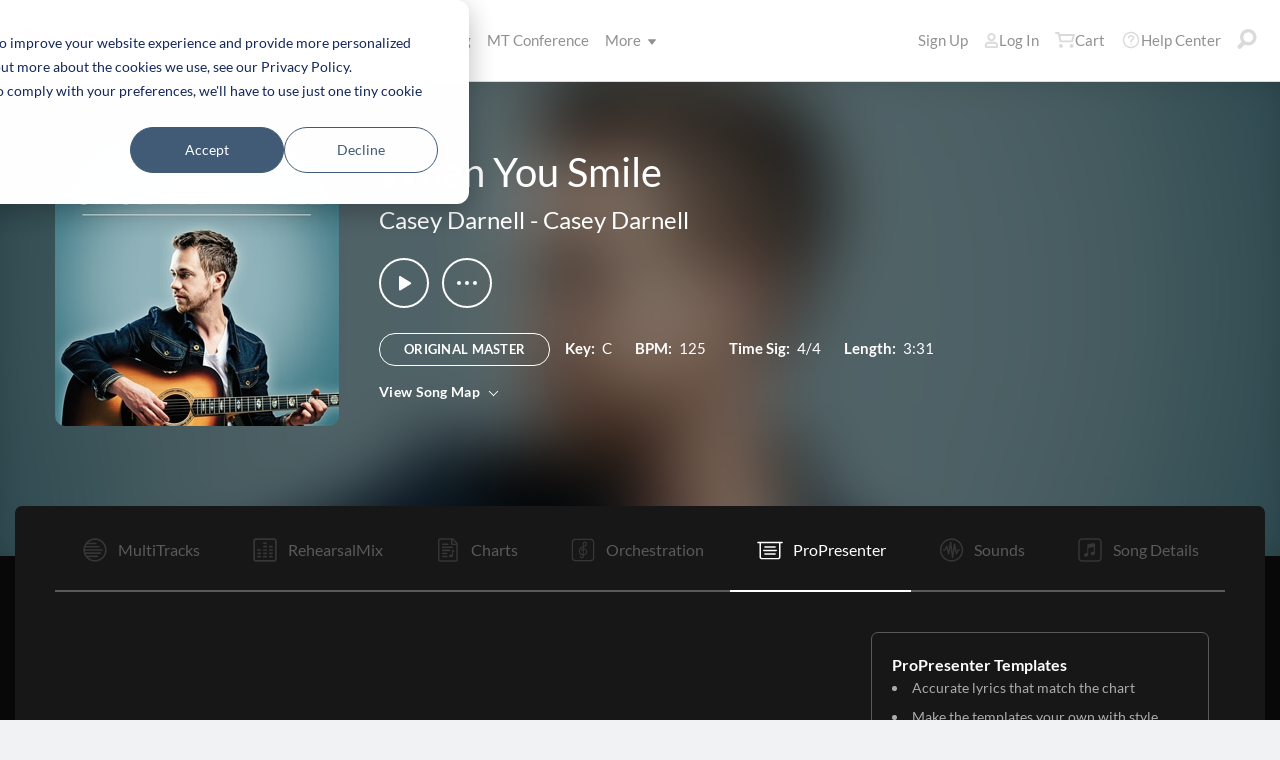

--- FILE ---
content_type: text/html; charset=utf-8
request_url: https://www.multitracks.com/songs/Casey-Darnell/Casey-Darnell/When-You-Smile/propresenter/
body_size: 27608
content:


<!DOCTYPE html>
<html lang="en">
<head id="head1"><meta name="viewport" content="width=device-width, initial-scale=1.0" /><title>
	MultiTracks.com
</title>

<!-- set the encoding of your site -->
<meta charset="utf-8">
<!-- include FavIcons -->

<!-- Favicons -->
<!-- Desktop Browsers -->
<link id="commonHeader_DesktopIcon" rel="icon" type="image/svg+xml" href="https://multitracks.blob.core.windows.net/public/images/icon/favicon/favicon-svg2.svg"></link>
<meta name="theme-color" content="#ffffff">

<!-- iOS Safari -->
<link id="commonHeader_AppleTouchIcon" rel="apple-touch-icon" sizes="180x180" href="https://multitracks.blob.core.windows.net/public/images/icon/favicon/apple-touch-icon.png"></link>
<link id="commonHeader_MaskIcon" rel="mask-icon" color="#282828" href="https://multitracks.blob.core.windows.net/public/images/icon/favicon/safari-pinned-tab.svg"></link>

<!-- Android Chrome -->
<link id="commonHeader_Manifest" rel="manifest" href="https://multitracks.blob.core.windows.net/public/images/icon/favicon/manifest.json"></link>

<!-- Windows 8 and 10 -->
<meta name="msapplication-TileColor" content="#2d89ef">
<meta id="commonHeader_MsAppConfig" name="msapplication-config" href="https://multitracks.blob.core.windows.net/public/images/icon/favicon/browserconfig.xml"></meta>

<meta name="theme-color" content="#ffffff">
<meta id="commonHeader_ogTitle" property="og:title" content="ProPresenter Templates for Worship | MultiTracks.com"></meta>
<meta id="commonHeader_ogDescription" property="og:description" content="Download Premade ProPresenter Files for worship songs. Send MIDI Notes out of Playback to control Lyrics, Lights, and more."></meta>


<input class="js-content-path" type="hidden" value="https://mtracks.azureedge.net/public/" />

<script>
	const contentPath = "https://mtracks.azureedge.net/public/";
</script>

<!-- Google tag (gtag.js) -->
<script async src="https://www.googletagmanager.com/gtag/js?id=G-8PSL4BS3Y4"></script>
<script>
	window.dataLayer = window.dataLayer || [];
	function gtag(){dataLayer.push(arguments);}
	gtag('js', new Date());

	gtag('config', 'G-8PSL4BS3Y4');
</script>
<link rel="canonical" href="https://www.multitracks.com/songs/Casey-Darnell/Casey-Darnell/When-You-Smile/propresenter/" />
<!-- Facebook Scripts -->
<script>
	var facebook_AppId = '287486777962506';
	var facebook_PixelId = '745207308943054';
	var facebookCulture = 'en_US';
</script>
<script type="text/javascript" src="https://multitracks.blob.core.windows.net/public/scripts/v63/en/facebook.min.js?v=2"></script>
<link rel="alternate" href="https://www.multitracks.com/songs/Casey-Darnell/Casey-Darnell/When-You-Smile/propresenter/" hreflang="en" /><link rel="alternate" href="https://www.secuencias.com/songs/Casey-Darnell/Casey-Darnell/When-You-Smile/propresenter/" hreflang="es" /><link rel="alternate" href="https://www.multitracks.com.br/songs/Casey-Darnell/Casey-Darnell/When-You-Smile/propresenter/" hreflang="pt" /><link rel="alternate" href="https://www.multitracksfr.com/songs/Casey-Darnell/Casey-Darnell/When-You-Smile/propresenter/" hreflang="fr" /><link rel="alternate" href="https://www.multitracks.co.kr/songs/Casey-Darnell/Casey-Darnell/When-You-Smile/propresenter/" hreflang="ko" /><link rel="alternate" href="https://www.multitracks.id/songs/Casey-Darnell/Casey-Darnell/When-You-Smile/propresenter/" hreflang="id" /><meta property="og:type" content="website" /><meta property="og:locale" content="en_US" /><meta property="fb:app_id" content="287486777962506" /><meta property="og:image" content="https://multitracks.blob.core.windows.net/public/images/albums/520/240.jpg" /><meta property="og:url" content="https://www.multitracks.com/songs/Casey-Darnell/Casey-Darnell/When-You-Smile/" />

	<!-- include the site stylesheet -->
	<link media="all" rel="stylesheet" href="https://multitracks.blob.core.windows.net/public/css/v63/main.min.css?v=2">
	<!-- include jQuery library -->
	<script type="text/javascript" src="https://multitracks.blob.core.windows.net/public/scripts/v63/en/jquery.min.js?v=2"></script>
<meta name="description" content="Download Premade ProPresenter Files for worship songs. Send MIDI Notes out of Playback to control Lyrics, Lights, and more." /></head>
<body id="song-details"
	class="premium standard u-fix-fancybox-iframe"
	data-base-url="https://multitracks.blob.core.windows.net/public/images/propresenter/en/"
	data-pp-capo-endpoint-path="/json/song/"
	data-pp-capo-endpoint-ext="aspx"
	data-pp-capo-endpoint-action="GET"
	data-theme="dark">
	<form method="post" action="/songs/Casey-Darnell/Casey-Darnell/When-You-Smile/propresenter/" id="form1" data-add-to-setlist-enabled="0" data-add-to-library-enabled="0" data-ws-search-path="https://api.multitracks.com/search/" data-svg-path="/images/sprite.symbol.svg#" data-country-id="1" data-restricted="False" data-ws-search-action="POST" data-is-logged-in="0" data-site-id="1" class=" lang-en js-body-form" data-app-inst-key="1c61072b-67b0-4d9c-aa67-4ec4a41c9b2a" data-language-code="en" data-ws-footer-email-ext="aspx" data-ws-footer-email-path="/json/newsletter/" autocomplete="off" data-ws-footer-email-action="POST">
<div class="aspNetHidden">
<input type="hidden" name="__EVENTTARGET" id="__EVENTTARGET" value="" />
<input type="hidden" name="__EVENTARGUMENT" id="__EVENTARGUMENT" value="" />
<input type="hidden" name="__VIEWSTATE" id="__VIEWSTATE" value="[base64]/Ugv//TvKwXo5CXdjD6hid3BFM/F4MonbCYVZ3MgK+//606QMH1ZofOV1scgT9kUeZ/IXhN0i528OxjbeKNVo4eY9K+MAajw8796ZkEAlU6gO39G2Q+b4nlYkIjUSAIDlMud5KMuz/QKXHU3B+JVZQUmbQs05DHelzIwj1J8p8MJ5LiB7FzcuKls7iX2+99K8O9eInZP2shQEs1J1pb6l6xJ7GUQBi3uSzCnl5K+epba7sInqCRiZsiFOjH8RxbFxoVUgwBnj1nBzY+D+ESLQh9JzHeazWOva26Ar/K+wwsRhATgRxofOQXkE2JvoFmrzbid/lB4rGZhNayo2dDrHqH19g9/QMJjMSxZvwH8hvqSlfVaqN/pn2ziDEupOd2WwYjJ9NPf53HAGDnGPJhcaCXhGdlq6HVqX8JvxXPlQJJN1G/kP0L9iRxyIAcLDK2HSNII06M5G0ytRouUHrvn4NVD2G/bpSIEW4JKUEcHgUHbHDQWPVmaUiEvFq8PVZDiH/T2Cg0YsRnWkWM/H23iz8evuaIf3Foc3ZCIVu36Q8tkJFGu42HdQz3rRFSkKuNRH6fbmeT622gUNPdBgiIEYPwsbn0Udf41e1lyy6d+XqoU1Di4yt9XUUZtr21/yqmgE4LBGVXVhkjOSiEb3SCOld0+D4l7ej2sFyG+mtRubPMwtswxqV4YvVVGTNbHh07sg31g+txtCxnDlJnPXwXwZ7p8a/YIGtWoSWkWngLJtKfzjSSATf9RA1GD4O21tfQpLoX6sV/UGO4yTJczZ1H8PZAZegDWPCWhzCRfwqJvXh7yShtVl7JCsw5VGt3AEPd0lvyfBD/f95xMrBOR3eyC+WaSc1BMYmIPqTFT7/lyTw4v3kIIjZQNRC31uPZ3UAmJ2D7Axu2WLSmuH/cj3lA9bOVk/eZSIYh2mQXguc2+Gr7F+hnlGfVoM6u20fXuhy5GbB0K/Vec2Rcrs7HI/Fp9RVtA7T6+IH+BWQMwH7eDsrnE9wcMygfJl9z+CzSzEVt3GqbW7iwolqdfa/eHTIiTErzNgVpKYH4M9rV0q8Scil6RhRQ2hX8/0tc9t5LGAHG8VrWp0IZy/Fo3NXrEdGPbDMwUuiOTd2oCt5YDBgD222qKNxfFRaUkwxdByz+fS0Te6xCPpAXOkYnCxXGX7psxy8pTxCklajKBS3fjvRclClDIomVsqjY1aL/sN+0LGQ6IACK8lu4ZB8y/wEpXPTazVafs6c/da8aafzFmSHbcmotB1qS6NTlhYycKq/vWcZ+u2gfmEDwjpMazBksPx3iEYp8jWXhG44xqXp+g0nzioOEzfmNWeINf+GfWabjx0Dv7/[base64]/JCXP8cG5nPnivZRJn9Vb9HR073mCGe+RbwBy27oTM2xiSrZL/TZfcU49V8NRrOhtjILn8vUP44ViBYnyyz3rRTyPdsemn5JQQ1d9oyxLu9nM4RWSHnNfPMdV3HcaFdZq9bDZb5P6Ayc4RkoYZ6N1qfFHOUNAigfyJOrwXBR/gPGa4rRbLgISXoZ8QxF0C1A8oN0SvAXLxcn5ymcmzkh9UDRPdb+rayRxwMEVpgAo+feYjoGHjzD8rFaBh3Tb5IptGhxT/[base64]/4klpcQHFXiBokkOuT6mQB4Xyw9FzJOLC7ZCdHcwF9480UqHHfrN9NhLrLxW1pPK8QC1/BvwSV/vs8z4kaaTr8bHS9QgntIX72ew9CZugVqCyD9POl2K+hpKL2/D3vfy5tls2EXIXJXHcyF6LgVn0k5Qr2lIZ2xhei5Up5E8jj0y+2SCnNHkoc/FXTZx+MAvq4D6qV9BxEe42cAXgFQSJtZ8Y5E29ArBCq3vvdcuJkbDYfRm4ylLI0x7TPJWoUd7K3EbX93CNbPU2WGlSWhm7qjCa0t3LZOvKQEKus8kCtQvjopEfV8SmYQbnzMCQ4DGdzmb0i/+PE8HAGqbHL7vD7azB1J0tn7UKDQu1BgDtHudp/HWyKBw3Lr02zHTB0oxFd7O48QU0Xp4lwxnYnwnNDEowY/Wv17a0CVPg6KpvWD1LVIuIY33qu10vBN6Rps0MuzEqpc+P8qXukwXm0ZaLAp7+O18E5BX2AyvOE/EP64DPPl9rUdaWs/gSc/r/PfTltcYd+frq1He9dmcMmvnjjCYxzmu+mU2P7F9b65jsQC3GS5mklLAQmG58a9hZChmPC+c5tgu/FiieYVfeliiIaE2CJ4uF915xeftY6fl1+7Lyu/cpzqbImmhlfTLI20AIglXQVaTUZnzNxe8+gveGqGYf7rdq/WX98+afXF1bQG94pFpTPMveSdWvkJO1Es1mZrAkelUEqayAFpc9rjLI0O7okhj3XjRohzenkDPc+PpIalSdOIQn1ErjNz80yXv4Q16VePsdM0u493F35xs31X6yJVK3WX4kh1OCVB4CKj0EFC2LCOSj/i0izA+wx42oCUlB5IlpPqaJsoI9udnHm7UNTIM3FQQOkTgJ44tw19piYj8FYQlloQ5jPoBPlBquH0oT4KkokoBdeVIRyRz9Qhe0EvFP2+BvgjfKluAQM2owh0ZOP7M50qxycB6woiQyI8kyIgkcnUcp/GrD/9WyVwUQX7PZ6dOTnctmDuao1h4dHm03/Y+CYrgjKf0Mrl2n3QvJA3eCjR+bE65740+fArnUHTGkBgPG6+RBlwVI9thpac1kT7CWqtyBxu3HoS3fIUhiy6NGMhdvhr63WFicvizUsa2GpxfPXFZ9zv4ZAg5aPwGye4FPvg/+zh+w8mMcGZEHSTFXknIO9MVhtzK4ojtqfhW4iRj4JPSreui4Pey4D3X88JevNZGX/Vn1HiYh7AyG5LIOK+bje/uCcwtDBvUE7IFaHKeC2LgHvtDFLaGmlyWAr2HVibRgZeQfFyzditH2D7N6eGOwxu54DYKir3oIYqFb9Jd0t9oBlyxwwbVvL3b9TCAEVlgylaKg3IWn726oZgqTTcx/hZrbvyLlRqga/ZtYmvAjSbcO3kuNoIQwpGmFZvsHsSQS923wbj641OJTzHk89ZwKYyHzRQZGmN1HbBQnvcE0T/jo8MGHS/Z5+X8/VSMx5df+XmbEG+FzwlM4GesaYWRXRzzZXwb7xhnqTYAELH8e7lQunw1JVSf9VTGyYRh4xd6pGLV5wpNOgFIOReZcEMhKzDypNSe/vHitkQhJtjZg7Fg1DJPtqhnuiMn5frVebJnFJNG+qRsWCEOB0aKDRU/DJq4fZOpvIj/s2kv9TFKU3jHVUj5r3WG8niFxSL2qLYC3sLFJlc4BVqjwSoURq1HVQSBNnPYSVUKGu+9u37wGlf8zYHkr6jIHaxb5mRueYCXIGscQCS86ihF/KikOGHYUvdX/EqzkPHZvu7MVlHgwKH/HTUKVUiEw+7krxQ1Z02P/lQLvcNB3MgrBkfGg3QLQeScGVTheXxI1j1ClNa4vdni1oSAy2qM+/KjDb63iElDsX13xQSmv9kukfagaSKc4fQSA7yGUL8gMdSjVCB1hqLjA8YHE4KcQ9f/e2d2Lw8saInwQF2w/TWEwWF89Pl+27JRjWYU+Q3e/2sdckDLGQaHxhgzYmU/eW0facKl5hNOZA6B/m3T/HwFPgHU/BhujwGYcfTu7vDjrDDibqPeH4nMlDRvpYlYp57bzrBcx/+zc6qth5i9+6kBwVAZkBvlrJE+Nt26RgE+zQiEfouNSYHFyx0cL8EVeVud9xHRY8VGZItVbvtD4SeJq53ea0r4cbZK5WZNzf5Ht5pQZVcQ7yDd3bRWSx2kO0751yzb1YGhUVIvr8peoqpuK3RZiazxg8oxmJ20t/z/dPUQtcnURtNh3MFMVcRzkM+tDci4oT3gD1rMR22X3X1MNF08Q0LkJBreQA1koMZO3iMLssYW2MxXFLOm/Wa3fMUqGLUOKXSaclRZWPhydH5r7oEub/tGe3a32uMulXqcgjCc1aE2TX+MdkmUMfRJQ+r/jW7RrRlQzCykzB9C711bA/Ye3c7h4dRubE6L5ZPGQX1KL4w0/DNS+cnEr2AZDI/xJW63fQzkT7LY4+VvC64aAAB9GfXn0j4bJ1/lK/nnh/PzjK3E8DGFkicgQFErp/XneaqmrgC875jUGpeu7lslckohT48pEYb+MQIrS/n3+qlWWCghsAi2hmKJ13HLss=" />
</div>

<script type="text/javascript">
//<![CDATA[
var theForm = document.forms['form1'];
if (!theForm) {
    theForm = document.form1;
}
function __doPostBack(eventTarget, eventArgument) {
    if (!theForm.onsubmit || (theForm.onsubmit() != false)) {
        theForm.__EVENTTARGET.value = eventTarget;
        theForm.__EVENTARGUMENT.value = eventArgument;
        theForm.submit();
    }
}
//]]>
</script>



<script type="text/javascript">
//<![CDATA[
var customerLanguage = 'en';var timeStyle = '12';var timeSeparator = ':';(function(c, l, a, r, i, t, y) {
				c[a] = c[a] || function() {
					(c[a].q = c[a].q || []).push(arguments)
				};
				t = l.createElement(r);
				t.async = 1;
				t.src = "https://www.clarity.ms/tag/" + i;
				y = l.getElementsByTagName(r)[0];
				y.parentNode.insertBefore(t, y);
			})(window, document, "clarity", "script", "52v7vk8jhn");window.intercomSettings = {"app_id":"kabb4vin","language_override":"en"};//]]>
</script>
<script type="text/javascript" src="https://multitracks.blob.core.windows.net/public/scripts/v63/en/usercontrols/timezone-detector.min.js?v=2" defer></script>
<script type="text/javascript">
//<![CDATA[
var globalJsEnabled = true;//]]>
</script>

<script src="https://multitracks.blob.core.windows.net/public/scripts/v63/en/WebFormsBundle.min.js?v=2" type="text/javascript"></script>
<div class="aspNetHidden">

	<input type="hidden" name="__VIEWSTATEGENERATOR" id="__VIEWSTATEGENERATOR" value="AB59C85F" />
</div>
		<noscript>
			<div>Javascript must be enabled for the correct page display</div>
		</noscript>
		<!-- allow a user to go to the main content of the page -->
		<a class="accessibility" href="#main" tabindex="21">Skip to Content</a>

		<!-- header of the page -->
		

<!-- header of the page -->
<script type="text/javascript">
//<![CDATA[
Sys.WebForms.PageRequestManager._initialize('header$ctl00', 'form1', [], [], [], 90, '');
//]]>
</script>

<div class="mobile-panel mod-left js-mobile-left js-mobile-panel">
	<a href="#" class="mobile-panel--close js-click-hide-products"></a>
	<nav id="mobile-menu-products" class="mobile-menu">
		<button class="mobile-panel--close-btn js-click-hide-products" aria-label="Close Menu">
			
<svg class="mobile-panel--close-btn--icon" role="graphics-symbol" aria-label="">
	<use xmlns:xlink="http://www.w3.org/1999/xlink" xlink:href="/images/sprite.symbol.svg#X-Close-thick"></use>
</svg>

		</button>
		<div class="mobile-menu--wrap">
			<ul data-menu="main" data-menu-id="0" class="mobile-menu--level js-menu-level">
				<li class="mobile-menu--item js-menu-item"><a class="mobile-menu--link js-menu-link" data-submenu="submenu-1" href="#">Products</a></li>
				<li class="mobile-menu--item js-menu-item"><a class="mobile-menu--link js-menu-link" data-submenu="submenu-4" href="/discovery/">Songs</a></li>
				<li class="mobile-menu--item js-menu-item"><a class="mobile-menu--link js-menu-link" data-submenu="submenu-3" href="/sounds/all/">Sounds</a></li>
				<li id="header_pricingLinkMobile" class="mobile-menu--item js-menu-item"><a class="mobile-menu--link js-menu-link" href="/pricing/">Pricing</a></li>
				<li class="mobile-menu--item js-menu-item"><a class="mobile-menu--link js-menu-link" href="/mtconference/">MT Conference</a></li>
				<li class="mobile-menu--item js-menu-item"><a class="mobile-menu--link js-menu-link" data-submenu="submenu-2" href="#">More</a></li>
			</ul>
			<!-- Submenu 1 -->
			<ul data-menu="submenu-1" data-menu-id="1" class="mobile-menu--level js-menu-level">
				<li class="mobile-menu--item js-menu-item"><a class="mobile-menu--link js-menu-link" href="/products/multitracks-one/">MultiTracks One</a></li>
				<li class="mobile-menu--item js-menu-item"><a class="mobile-menu--link js-menu-link" href="/products/live-bundle/">Live Bundle</a></li>
				<li class="mobile-menu--item js-menu-item"><a class="mobile-menu--link js-menu-link" href="/products/rehearse-bundle/">Rehearse Bundle</a></li>
				<li class="mobile-menu--item js-menu-item"><a class="mobile-menu--link js-menu-link" href="/products/mt-complete/">MT Complete<span class="mobile-menu--link--badge">New</span></a></li>
				<li id="header_cslLinkMobile" class="mobile-menu--item js-menu-item"><a class="mobile-menu--link js-menu-link" href="/products/churchstreaminglicense/">Church Licensing</a></li>
				<li class="mobile-menu--item js-menu-item"><a class="mobile-menu--link js-menu-link" href="/products/tracks/">Tracks</a></li>
				<li class="mobile-menu--item js-menu-item"><a class="mobile-menu--link js-menu-link" href="/products/playback/">Playback</a></li>
				<li class="mobile-menu--item js-menu-item"><a class="mobile-menu--link js-menu-link" href="/products/playback/rentals/">Playback Rentals</a></li>
				<li class="mobile-menu--item js-menu-item"><a class="mobile-menu--link js-menu-link" href="/products/cloud/">Cloud Pro</a></li>
				<li class="mobile-menu--item js-menu-item"><a class="mobile-menu--link js-menu-link" href="/products/rehearsalmix/">RehearsalMix</a></li>
				<li id="header_chartBuilderLinkMobile" class="mobile-menu--item js-menu-item"><a class="mobile-menu--link js-menu-link" href="/products/chartbuilder/">ChartBuilder</a></li>
				<li class="mobile-menu--item js-menu-item"><a class="mobile-menu--link js-menu-link" href="/products/chartbuilder/solopractice/">Solo Practice Bundle</a></li>
				<li class="mobile-menu--item js-menu-item"><a href="/products/chartpro/" id="header_chartsPage" class="mobile-menu--link js-menu-link">Chart Pro</a></li>
				<li class="mobile-menu--item js-menu-item"><a class="mobile-menu--link js-menu-link" href="/products/propresenter">ProPresenter Templates</a></li>
				<li class="mobile-menu--item js-menu-item"><a class="mobile-menu--link js-menu-link" href="/products/sounds/">Sounds</a></li>
			</ul>
			<ul data-menu="submenu-2" data-menu-id="2" class="mobile-menu--level js-menu-level">
				<li class="mobile-menu--item js-menu-item"><a class="mobile-menu--link js-menu-link" href="/about/">About</a></li>
				<li class="mobile-menu--item js-menu-item"><a class="mobile-menu--link js-menu-link" href="https://www.leadworshipwell.com" target="_blank">Lead Worship Well</a></li>
				<li class="mobile-menu--item js-menu-item"><a class="mobile-menu--link js-menu-link" href="/careers/">Careers</a></li>
				<li class="mobile-menu--item js-menu-item"><a class="mobile-menu--link js-menu-link" href="/sessions/">Sessions</a></li>
				<li class="mobile-menu--item js-menu-item"><a class="mobile-menu--link js-menu-link" href="/training/">Training</a></li>
			</ul> <!-- /.mobile-menu-level -->
			<ul data-menu="submenu-3" data-menu-id="3" class="mobile-menu--level js-menu-level">
				<li class="mobile-menu--item js-menu-item"><a class="mobile-menu--link js-menu-link" href="/products/sounds/">What are Sounds?</a></li>
				<li class="mobile-menu--item js-menu-item"><a class="mobile-menu--link js-menu-link" href="/products/sounds/ambient-pads/">Ambient Pads</a></li>
				<li id="header_navCollection" class="mobile-menu--item js-menu-item"><a class="mobile-menu--link js-menu-link" href="/sounds/patches/collections/">Collections</a></li>
				<li class="mobile-menu--item js-menu-item"><a class="mobile-menu--link js-menu-link" href="/sounds/bundles/">Bundles</a></li>
				<li class="mobile-menu--item js-menu-item"><a class="mobile-menu--link js-menu-link" href="/sounds/patches/">Patches</a></li>
				<li class="mobile-menu--item js-menu-item"><a class="mobile-menu--link js-menu-link" href="/products/sounds/stageready/">StageReady</a></li>
				<li class="mobile-menu--item js-menu-item"><a class="mobile-menu--link js-menu-link" href="/products/sounds/song-specific/">Song Specific Patches</a></li>
				<li class="mobile-menu--item js-menu-item"><a class="mobile-menu--link js-menu-link" href="/products/sounds/kemper/">Kemper</a></li>
				<li class="mobile-menu--item js-menu-item"><a class="mobile-menu--link js-menu-link" href="/products/drum-samples/">Drum Samples</a></li>
				<li class="mobile-menu--item js-menu-item"><a class="mobile-menu--link js-menu-link" href="/sounds/soundbeds/">Soundbeds</a></li>
				<li class="mobile-menu--item js-menu-item"><a class="mobile-menu--link js-menu-link" href="/sounds/templates/">Templates</a></li>
				<li class="mobile-menu--item js-menu-item"><a class="mobile-menu--link js-menu-link" href="/sounds/loops/">Loops</a></li>
				<li class="mobile-menu--item js-menu-item"><a class="mobile-menu--link js-menu-link" href="/producers/">Producers</a></li>
				<li class="mobile-menu--item js-menu-item"><a class="mobile-menu--link js-menu-link" href="/sounds/all/">Browse All Sounds</a></li>
			</ul> <!-- /.mobile-menu-level -->
			<ul data-menu="submenu-4" data-menu-id="4" class="mobile-menu--level js-menu-level">
				<li class="mobile-menu--item js-menu-item"><a class="mobile-menu--link js-menu-link" href="/resources/">Resources</a></li>
				<li class="mobile-menu--item js-menu-item"><a class="mobile-menu--link js-menu-link" href="/discovery/">Browse Songs</a></li>
				<li class="mobile-menu--item js-menu-item"><a class="mobile-menu--link js-menu-link" href="/songs/">Top Songs</a></li>
				<li class="mobile-menu--item js-menu-item"><a class="mobile-menu--link js-menu-link" href="/songs/?order=recent&label=New Releases">New Releases</a></li>
				<li class="mobile-menu--item js-menu-item"><a class="mobile-menu--link js-menu-link" href="/artists/">Artists</a></li>
				<li class="mobile-menu--item js-menu-item"><a class="mobile-menu--link js-menu-link" href="/albums/">Albums</a></li>
				<li class="mobile-menu--item js-menu-item"><a class="mobile-menu--link js-menu-link" href="/mtcomplete/">
					MT Complete<span class="mobile-menu--link--badge">New</span></a></li>
			</ul> <!-- /.mobile-menu-level -->
			<!-- /.mobile-menu-level -->
		</div>
		<!-- /.mobile-menu-wrap -->
	</nav>
	<!-- /.mobile-menu -->
</div>
<!-- /.mobile-panel -->

<div class="mobile-panel mod-right js-mobile-right js-mobile-panel">
	<a href="#" class="mobile-panel--close js-click-hide-account"></a>
	<nav id="mobile-menu-account" class="mobile-menu">
		<button class="mobile-panel--close-btn js-click-hide-account" aria-label="Close Menu">
			
<svg class="mobile-panel--close-btn--icon" role="graphics-symbol" aria-label="">
	<use xmlns:xlink="http://www.w3.org/1999/xlink" xlink:href="/images/sprite.symbol.svg#X-Close-thick"></use>
</svg>

		</button>
		<div class="mobile-menu--wrap">
			<ul data-menu="main" data-menu-id="0" class="mobile-menu--level js-menu-level">
				<li id="header_registerLinkMobile" class="mobile-menu--item js-menu-item"><a class="mobile-menu--link js-menu-link" href="/register/">Sign Up</a></li>
				<li id="header_loginItemMobile" class="mobile-menu--item js-menu-item">
					<a href="/login/?ReturnUrl=/songs/Casey-Darnell/Casey-Darnell/When-You-Smile/propresenter/" id="header_loginLinkMobile" class="mobile-menu--link js-menu-link">
						Log In
					</a>
				</li>
				
				
				
				<li class="mobile-menu--item js-menu-item"><a href="/cart/" id="header_mobileCartButton" class="mobile-menu--link js-menu-link js-cart-count">Cart</a></li>
				<li class="mobile-menu--item js-menu-item"><a href="https://helpcenter.multitracks.com/en/" id="header_supportLinkMobile" class="mobile-menu--link js-menu-link">Help Center</a></li>
			</ul>
			
			
			
			<ul id="header_accountSectionMobile4" data-menu="submenu-1-3" data-menu-id="4" class="mobile-menu--level js-menu-level">
				<li class="mobile-menu--item js-menu-item"><a class="mobile-menu--link js-menu-link" href="/premium/setlists/">Setlists</a></li>
				<li class="mobile-menu--item js-menu-item"><a class="mobile-menu--link js-menu-link" href="/premium/setlists/serviceTypes/">Service Types</a></li>
				<li class="mobile-menu--item js-menu-item"><a class="mobile-menu--link js-menu-link" href="/premium/setlists/planningcenter/plan/import.aspx">Import</a></li>
				<li class="mobile-menu--item js-menu-item"><a class="mobile-menu--link js-menu-link" href="/premium/setlists/planningcenter/song/link.aspx">Song Link</a></li>
			</ul>
			<ul id="header_accountSectionMobile5" data-menu="submenu-1-4" data-menu-id="5" class="mobile-menu--level js-menu-level">
				<li class="mobile-menu--item js-menu-item"><a class="mobile-menu--link js-menu-link" href="/premium/playback/rentals/">Rentals</a></li>
				<li class="mobile-menu--item js-menu-item"><a class="mobile-menu--link js-menu-link" href="/premium/custom/">Custom Click and Guide</a></li>
			</ul>
			<ul id="header_accountSectionMobile6" data-menu="submenu-1-5" data-menu-id="6" class="mobile-menu--level js-menu-level">
				<li class="mobile-menu--item js-menu-item"><a class="mobile-menu--link js-menu-link" href="/premium/chartpro/charts/">Charts</a></li>
				<li class="mobile-menu--item js-menu-item"><a class="mobile-menu--link js-menu-link" href="/premium/chartpro/stagedisplay/">Stage Display Add-On</a></li>
			</ul>
		</div>
		<!-- /.mobile-menu-wrap -->
	</nav>
	<!-- /.mobile-menu -->
</div>
<!-- /.mobile-panel -->

<header class="header mod-interior remodal-bg">
	<div class="header--holder">

		<div class="header--mobile mod-en js-media-search-mobile-container">
			<a class="header--mobile--link dots mod-horiz js-click-show-products" href="#">
				<div class="dots--item"></div>
				<div class="dots--item"></div>
				<div class="dots--item"></div>
			</a>

			<a class="header--mobile--logo" href="/">
				<img src="https://multitracks.blob.core.windows.net/public/images/site/logo/1/logo-mono.svg" id="header_logo" class="header--mobile--logo--img mod-full" alt="MultiTracks.com" />
				
<svg class="header--mobile--logo--img mod-mark" role="graphics-symbol" aria-label="">
	<use xmlns:xlink="http://www.w3.org/1999/xlink" xlink:href="/images/sprite.symbol.svg#mt-death-star"></use>
</svg>

			</a>

			<div class="header--mobile--right">
				<a class="header--mobile--link u-space-10r js-global-search-trigger" href="#" >
					
<svg class="header--mobile--link--icon" role="graphics-symbol" aria-label="">
	<use xmlns:xlink="http://www.w3.org/1999/xlink" xlink:href="/images/sprite.symbol.svg#Search-Input"></use>
</svg>

				</a>

				<div class="header--mobile--search search">
					<input accesskey="4" type="text" placeholder="Search" class="search--input input mod-search js-media-search-mobile" name="" value="">
					<a href="#" class="search--submit js-media-search-mobile-btn">
						
<svg class="search--submit--icon" role="graphics-symbol" aria-label="">
	<use xmlns:xlink="http://www.w3.org/1999/xlink" xlink:href="/images/sprite.symbol.svg#Search-Input"></use>
</svg>

					</a><!-- /.search-submit -->
				</div><!-- /.header-mobile-search -->

				<a href="#" class="header--mobile--search--close btn-text js-media-search-mobile-close">Cancel</a><!-- /.search-submit -->

				<a class="header--mobile--link js-click-show-account" href="#">
					
<svg class="header--mobile--link--icon" role="graphics-symbol" aria-label="">
	<use xmlns:xlink="http://www.w3.org/1999/xlink" xlink:href="/images/sprite.symbol.svg#account"></use>
</svg>

				</a>
			</div><!-- /.header-mobile-right -->
		</div><!-- /.header-mobile -->

		<div class="header--left">
			<a class="header--left--logo" href="/">
				<img src="https://multitracks.blob.core.windows.net/public/images/site/logo/1/logo-mono.svg" id="header_logoFull" class="header--left--logo--img mod-full" alt="MultiTracks.com" />
			</a>

			<div class="header--mobile mod-right">
				<a class="header--mobile--link js-click-show-account" href="#">
					
<svg class="header--mobile--link--icon" role="graphics-symbol" aria-label="">
	<use xmlns:xlink="http://www.w3.org/1999/xlink" xlink:href="/images/sprite.symbol.svg#account"></use>
</svg>

				</a>
			</div>
			<ul class="header--left--nav navigation-links">
				<li class="navigation-links--item mod-submenu js-hoverable-link">
					<a class="navigation-links--item--link" href="#">Products
						
<svg class="navigation-links--item--menu-icon" role="graphics-symbol" aria-label="">
	<use xmlns:xlink="http://www.w3.org/1999/xlink" xlink:href="/images/sprite.symbol.svg#icon-submenu"></use>
</svg>

					</a>
					<div class="navigation-links--submenu">
						<ul class="navigation-links--submenu--wrap">
							<li class="navigation-links--submenu--item">
								<a class="navigation-links--submenu--item--link" href="/products/multitracks-one/">MultiTracks One</a>
							</li>
							<li class="navigation-links--submenu--item">
								<a class="navigation-links--submenu--item--link" href="/products/live-bundle/">Live Bundle</a>
							</li>
							<li class="navigation-links--submenu--item">
								<a class="navigation-links--submenu--item--link" href="/products/rehearse-bundle/">Rehearse Bundle</a>
							</li>
							<li id="header_headerMTCompleteProductListItem" class="navigation-links--submenu--item">
								<a class="navigation-links--submenu--item--link" href="/products/mt-complete/">MT Complete</a>
								<span class="navigation-links--submenu--item--badge">New</span>
							</li>
							<li id="header_cslLink" class="navigation-links--submenu--item">
								<a class="navigation-links--submenu--item--link" href="/products/churchstreaminglicense/">Church Licensing</a>
							</li>
							<li class="navigation-links--submenu--item">
								<a class="navigation-links--submenu--item--link" href="/products/tracks/">Tracks</a>
							</li>
							<li class="navigation-links--submenu--item">
								<a class="navigation-links--submenu--item--link" href="/products/playback/">Playback</a>
							</li>
							<li class="navigation-links--submenu--item">
								<a class="navigation-links--submenu--item--link" href="/products/playback/rentals/">Playback Rentals</a>
							</li>
							<li class="navigation-links--submenu--item">
								<a class="navigation-links--submenu--item--link" href="/products/cloud/">Cloud Pro</a>
							</li>
							<li class="navigation-links--submenu--item">
								<a class="navigation-links--submenu--item--link" href="/products/rehearsalmix/">RehearsalMix</a>
							</li>
							<li id="header_chartBuilderLink" class="navigation-links--submenu--item">
								<a class="navigation-links--submenu--item--link" href="/products/chartbuilder/">ChartBuilder</a>
							</li>
							<li class="navigation-links--submenu--item">
								<a class="navigation-links--submenu--item--link" href="/products/chartbuilder/solopractice/">Solo Practice Bundle</a>
							</li>
							<li class="navigation-links--submenu--item">
								<a href="/products/chartpro/" id="header_chartsPageMobile" class="navigation-links--submenu--item--link">Chart Pro</a>
							</li>
							<li class="navigation-links--submenu--item">
								<a class="navigation-links--submenu--item--link" href="/products/propresenter/">ProPresenter Templates</a>
							</li>
							<li class="navigation-links--submenu--item">
								<a class="navigation-links--submenu--item--link" href="/products/sounds/">Sounds</a>
							</li>
						</ul>
					</div>
				</li>
				<li class="navigation-links--item mod-submenu mod-sounds js-hoverable-link">
					<a class="navigation-links--item--link" href="/discovery/">Songs
						
<svg class="navigation-links--item--menu-icon" role="graphics-symbol" aria-label="">
	<use xmlns:xlink="http://www.w3.org/1999/xlink" xlink:href="/images/sprite.symbol.svg#icon-submenu"></use>
</svg>

					</a>
					<div class="navigation-links--submenu">
						<ul class="navigation-links--submenu--wrap">
							<li class="navigation-links--submenu--item">
								<a class="navigation-links--submenu--item--link" href="/resources/">Resources</a>
							</li>
							<li class="navigation-links--submenu--item">
								<a class="navigation-links--submenu--item--link" href="/discovery/">Browse Songs</a>
							</li>
							<li class="navigation-links--submenu--item">
								<a class="navigation-links--submenu--item--link" href="/songs/">Top Songs</a>
							</li>
							<li class="navigation-links--submenu--item">
								<a class="navigation-links--submenu--item--link" href="/songs/?order=recent&label=New Releases">New Releases</a>
							</li>
							<li class="navigation-links--submenu--item">
								<a class="navigation-links--submenu--item--link" href="/artists/">Artists</a>
							</li>
							<li class="navigation-links--submenu--item">
								<a class="navigation-links--submenu--item--link" href="/albums/">Albums</a>
							</li>

							<li class="navigation-links--submenu--item">
								<a class="navigation-links--submenu--item--link" href="/mtcomplete/">
									MT Complete
								</a>
								<span class="navigation-links--submenu--item--badge">New</span>
							</li>
						</ul>
					</div>
				</li>
				<li class="navigation-links--item mod-submenu mod-sounds js-hoverable-link">
					<a class="navigation-links--item--link" href="/sounds/all/">Sounds
						
<svg class="navigation-links--item--menu-icon" role="graphics-symbol" aria-label="">
	<use xmlns:xlink="http://www.w3.org/1999/xlink" xlink:href="/images/sprite.symbol.svg#icon-submenu"></use>
</svg>

					</a>
					<div class="navigation-links--submenu">
						<ul class="navigation-links--submenu--wrap">
							<li class="navigation-links--submenu--item">
								<a class="navigation-links--submenu--item--link" href="/products/sounds/ambient-pads/">Ambient Pads</a>
							</li>
							<li id="header_navCollection1" class="navigation-links--submenu--item">
								<a class="navigation-links--submenu--item--link" href="/sounds/patches/collections/">Collections</a>
							</li>
							<li class="navigation-links--submenu--item">
								<a class="navigation-links--submenu--item--link" href="/sounds/bundles/">Bundles</a>
							</li>
							<li class="navigation-links--submenu--item">
								<a class="navigation-links--submenu--item--link" href="/sounds/patches/">Patches</a>
							</li>
							<li class="navigation-links--submenu--item">
								<a class="navigation-links--submenu--item--link" href="/products/sounds/stageready/">StageReady</a>
							</li>
							<li class="navigation-links--submenu--item">
								<a class="navigation-links--submenu--item--link" href="/products/sounds/song-specific/">Song Specific Patches</a>
							</li>
							<li class="navigation-links--submenu--item">
								<a class="navigation-links--submenu--item--link" href="/products/sounds/kemper/">Kemper Profiles</a>
							</li>
							<li class="navigation-links--submenu--item">
								<a class="navigation-links--submenu--item--link" href="/products/drum-samples/">Drum Samples</a>
							</li>
							<li class="navigation-links--submenu--item">
								<a class="navigation-links--submenu--item--link" href="/sounds/soundbeds/">Soundbeds</a>
							</li>
							<li class="navigation-links--submenu--item">
								<a class="navigation-links--submenu--item--link" href="/sounds/templates/">Templates</a>
							</li>
							<li class="navigation-links--submenu--item">
								<a class="navigation-links--submenu--item--link" href="/sounds/loops/">Loops</a>
							</li>
							<li class="navigation-links--submenu--item">
								<a class="navigation-links--submenu--item--link" href="/producers/">Producers</a>
							</li>
							<li class="navigation-links--submenu--item">
								<a class="navigation-links--submenu--item--link" href="/products/sounds/">What are Sounds?</a>
							</li>
						</ul>
					</div>
				</li>
				<li id="header_pricingLink" class="navigation-links--item">
					<a class="navigation-links--item--link" href="/pricing/">Pricing</a>
				</li>
				<li class="navigation-links--item">
					<a class="navigation-links--item--link" href="/mtconference/">MT Conference</a>
				</li>
				<li class="navigation-links--item mod-submenu js-hoverable-link">
					<a class="navigation-links--item--link" href="#">
						More
						
<svg class="navigation-links--item--menu-icon" role="graphics-symbol" aria-label="">
	<use xmlns:xlink="http://www.w3.org/1999/xlink" xlink:href="/images/sprite.symbol.svg#icon-submenu"></use>
</svg>

					</a>
					<div class="navigation-links--submenu">
						<ul class="navigation-links--submenu--wrap">
							<li class="navigation-links--submenu--item">
								<a class="navigation-links--submenu--item--link" href="/about/">About</a>
							</li>
							<li class="navigation-links--submenu--item">
								<a class="navigation-links--submenu--item--link" href="https://www.leadworshipwell.com" target="_blank">Lead Worship Well</a>
							</li>
							<li class="navigation-links--submenu--item">
								<a class="navigation-links--submenu--item--link" href="/careers/">Careers</a>
							</li>
							<li class="navigation-links--submenu--item">
								<a class="navigation-links--submenu--item--link" href="/sessions/">Sessions</a>
							</li>
							<li class="navigation-links--submenu--item">
								<a class="navigation-links--submenu--item--link" href="/training/">Training</a>
							</li>
						</ul>
					</div>
				</li>
			</ul>
			<!-- /.header-left-nav -->
		</div>
		<!-- /.header-left -->
		<div class="header--right mod-en">
			<ul class="header--right--nav navigation-links js-search-control">

				<li id="header_registerLink" class="navigation-links--item mod-popup">
					<a class="navigation-links--item--link" href="/register/">Sign Up
					</a>
				</li>
				<li id="header_loginItem" class="navigation-links--item mod-popup">
					<a href="/login/?ReturnUrl=/songs/Casey-Darnell/Casey-Darnell/When-You-Smile/propresenter/" id="header_loginLink" class="navigation-links--item--link">
						
<svg class="navigation-links--item--icon mod-account" role="graphics-symbol" aria-label="">
	<use xmlns:xlink="http://www.w3.org/1999/xlink" xlink:href="/images/sprite.symbol.svg#account"></use>
</svg>

						Log In
					</a>
				</li>
				<li class="navigation-links--item mod-popup js-hoverable-link">
					
					
					<!-- /.nav-links-popup -->
				</li>
				<!-- /.navigation-links-item -->

				<li class="navigation-links--item mod-popup js-hoverable-link">
					<a href="/cart/" id="header_cartButton" class="navigation-links--item--link mod-cart js-cart-count">
						
<svg class="navigation-links--item--icon" role="graphics-symbol" aria-label="">
	<use xmlns:xlink="http://www.w3.org/1999/xlink" xlink:href="/images/sprite.symbol.svg#cart"></use>
</svg>

						Cart
					</a>
					<div class="navigation-links--popup cart-popup">
						<div class="cart-popup--wrap">
							<div id="header_emptycart" class="cart-popup--emptycart js-empty-cart">
								<h3>Your shopping cart is empty</h3>
								<p>But it wants to be full. Fill it with MultiTracks, Charts, Subscriptions, and more!</p>
							</div>
							
							<!-- /.cart-popup-checkout-box -->
							
						</div>
					</div>
					<!-- /.nav-links-popup -->
				</li>
				<!-- /.navigation-links-item -->

				<li class="navigation-links--item">
					<a href="https://helpcenter.multitracks.com/en/" id="header_supportLink" class="navigation-links--item--link">
						
<svg class="navigation-links--item--icon" role="graphics-symbol" aria-label="">
	<use xmlns:xlink="http://www.w3.org/1999/xlink" xlink:href="/images/sprite.symbol.svg#support"></use>
</svg>

						Help Center
					</a>
				</li>

				<li class="navigation-links--item">
					<a href="#" class="navigation-links--item--link js-global-search-trigger">
						
<svg class="navigation-links--item--icon" role="graphics-symbol" aria-label="">
	<use xmlns:xlink="http://www.w3.org/1999/xlink" xlink:href="/images/sprite.symbol.svg#Search-Input"></use>
</svg>

					</a>
				</li> <!-- /.navigation-links-item -->
				<!-- /.navigation-links-item -->
			</ul>
			<!-- /.header-right-nav -->
		</div>
		<!-- /.header-right -->
	</div>
	<!-- /.header-holder -->
</header>
<!-- /.header -->

<template class="js-media-search-artist">
	<a href="#" class="media-search--results--item mod-artists js-media-search-item-link">
		<img class="media-search--results--item--img js-media-search-item-img" src="" srcset="">
		<div class="media-search--results--item--text">
			<span class="media-search--results--item--title js-media-search-item-title"></span>
		</div>
	</a>
</template>

<template class="js-media-search-album">
	<a href="#" class="media-search--results--item mod-albums js-media-search-item-link">
		<img class="media-search--results--item--img js-media-search-item-img" src="" srcset="">
		<div class="media-search--results--item--text">
			<span class="media-search--results--item--title js-media-search-item-title"></span>
			<span class="media-search--results--item--sub-title js-media-search-item-subtitle"></span>
		</div>
	</a>
</template>

<template class="js-media-search-song">
	<a href="#" class="media-search--results--item mod-songs js-media-search-item-link">
		<div class="media-search--results--item--text">
			<span class="media-search--results--item--title js-media-search-item-title"></span>
			<span class="media-search--results--item--sub-title js-media-search-item-subtitle"></span>
		</div>
	</a>
</template>

<template class="js-media-search-holder">
	<div class="media-search--results--section js-media-group">
		<div class="media-search--results--section--header">
			<span class="media-search--results--section--header--type js-holder-title"></span>
			<a href="#" class="media-search--results--section--header--link js-media-see-more u-hide" tabindex="-1">See More</a>
		</div>
		<div class="media-search--results--section--content js-media-group-results">
		</div>
	</div>
</template>

<div id="search-app"></div>



<div data-modal-id="add-to-setlist" data-csl="1"  data-show-pinned="0" class="modal mod-vue">
	<div data-modal-action="close" class="u-hide"></div>
	<div
		data-vue-app="add-to-setlist"
		data-endpoint-path="/json/setlist/songactions/"
		data-endpoint-ext="aspx"
		data-endpoint-action="POST"
		data-user-locale="en"
		data-user-date-format="n/j/Y"
		data-user-time-format="h:i K"
		data-is-twenty-four="0">
	</div>
	<template class="js-keypicker-template">
		<h2 class="form-row--label u-color-gray-6">Key</h2>
		<div class="keypicker--container js-keypicker-container"></div>
		<div class="keypicker--container">
			<div class="keypicker--btn filter-select--tip">
				<input class="keypicker--btn--input js-keypicker-accidental js-keypicker-flat"
					id="radio10" type="checkbox" name="accidental" value="flat" />
				<label class="keypicker--btn--label" for="radio10">
					
<svg class="keypicker--btn--icon" role="graphics-symbol" aria-label="">
	<use xmlns:xlink="http://www.w3.org/1999/xlink" xlink:href="/images/sprite.symbol.svg#flat"></use>
</svg>

				</label>
			</div>
			<div class="keypicker--btn filter-select--tip">
				<input class="keypicker--btn--input js-keypicker-accidental js-keypicker-sharp"
					id="radio9" type="checkbox" name="accidental" value="sharp" />
				<label class="keypicker--btn--label" for="radio9">
					
<svg class="keypicker--btn--icon" role="graphics-symbol" aria-label="">
	<use xmlns:xlink="http://www.w3.org/1999/xlink" xlink:href="/images/sprite.symbol.svg#sharp"></use>
</svg>

				</label>
			</div>
		</div>
	</template>
	<template class="js-keypicker-note-template">
		<div class="keypicker--btn">
			<input class="keypicker--btn--input js-keypicker-note" id="radio1" type="radio" name="key" value="" />
			<label class="keypicker--btn--label js-keypicker-note-label" for="radio1"></label>
		</div>
	</template>
</div>


<input name="header$timezone$timeOffset" type="hidden" id="header_timezone_timeOffset" class="js-timezone-offset" />
<input name="header$timezone$timeZoneCode" type="hidden" id="header_timezone_timeZoneCode" class="js-timezone-code" />

 














<!-- MT Conference Banner -->




<input name="header$cloudPdfChartsEnabled" type="hidden" id="header_cloudPdfChartsEnabled" class="js-cloud-pdf-charts-enabled" value="true" />

<script type="text/javascript" src="https://multitracks.blob.core.windows.net/public/scripts/v63/en/main/util-action-notification.min.js?v=2"></script>
<script type="text/javascript" src="https://multitracks.blob.core.windows.net/public/scripts/v63/en/main/util-app-insights.min.js?v=2"></script>
<script type="text/javascript" src="https://multitracks.blob.core.windows.net/public/scripts/v63/en/main/site-header.min.js?v=2" defer></script>


		<div id="dynaCacheBody">
	

			<div class="wrapper mod-gray">
				
<div class="song-banner">
	<div class="song-banner--hero">
		<div class="song-banner--hero--img" style="background-image: url(https://multitracks.blob.core.windows.net/public/images/albums/568/240.jpg)"></div>
	</div>
	<div class="song-banner--info--holder">
		<div class="song-banner--info--album">

			<!-- Multi of the month banner -->
			

			<!-- POTW banner -->
			

			<img class="u-img"
				alt="When You Smile By Casey Darnell"
				src="https://multitracks.blob.core.windows.net/public/images/albums/284/240.jpg"
				srcset="https://multitracks.blob.core.windows.net/public/images/albums/284/240.jpg,
					https://multitracks.blob.core.windows.net/public/images/albums/568/240.jpg 2x">
		</div>

		<div class="song-banner--info">
			<h1 class="song-banner--title">When You Smile</h1>
			<h2 class="song-banner--artist">
				<a href="/artists/Casey-Darnell/">Casey Darnell</a> - 
				<a href="/songs/Casey-Darnell/Casey-Darnell/">Casey Darnell</a>
			</h2>

			<div class="song-banner--btn--holder">
				

				<a href="#" class="song-banner--btn song-banner--tip--opener js-player-opener"
					data-stem-id="504825"
					data-song-id="1504"
					data-stem-mobile-title="When You Smile (C)"
					data-stem-title="When You Smile (C)"
					data-mix-types="false"
					data-key-id="0"
					data-source="public"
					data-song-duration="211"
					data-preview-begin="99"
					data-preview-end="190"
					data-waveform="https://multitracks.blob.core.windows.net/public/images/stem/504825.png"
					data-autoplay="1"
					data-preview-player="1"
					style="display: inline-block">

					
<svg class="u-icon" role="graphics-symbol" aria-label="">
	<use xmlns:xlink="http://www.w3.org/1999/xlink" xlink:href="/images/sprite.symbol.svg#btn-play"></use>
</svg>

				</a>

				<div class="song-banner--btn btn-action tiny-menu--trigger is-click js-inner-link js-tiny-menu u-is-clickable">
					
<svg class="u-icon" role="graphics-symbol" aria-label="">
	<use xmlns:xlink="http://www.w3.org/1999/xlink" xlink:href="/images/sprite.symbol.svg#btn-more"></use>
</svg>

					<div class="tiny-menu mod-song-details mod-right-mobile">
						<a class="tiny-menu--link js-inner-link" href="https://itunes.apple.com/us/album/when-you-smile/id736379450?i=736379466" style="display: block">Preview in Apple Music</a>
						<a class="tiny-menu--link js-inner-link" href="" style="display: none">Preview in Spotify</a>
						<a class="tiny-menu--link js-inner-link" href="/songs/?label=Casey Darnell&albumID=240">All songs from Casey Darnell</a>
						
								<a class="tiny-menu--link js-inner-link" href="/artists/Casey-Darnell/">More From Casey Darnell</a>
							
					</div>
				</div>
			</div>

			<div class="song-banner--master--details info-tip info-tip--opener">
				<span class="song-banner--master">Original Master</span>
				<div class="song-banner--master--info-tip--slide info-tip--slide u-hide-mobile" data-placement="right-end">
					<p class="song-banner--master--info-tip--text">Tracks for this song are from the Original Master Recording.</p>
					<a class="song-banner--master--info-tip--link mod-brand mod-no-underline" href="/products/tracks/">Learn More</a>
				</div>
				<dl class="song-banner--meta-list">
					<div class="song-banner--meta-list--group">
						<dt class="song-banner--meta-list--term">
							Key:
						</dt>
						<dd class="song-banner--meta-list--desc">
							C
						</dd>
					</div>
					<div class="song-banner--meta-list--group">
						<dt class="song-banner--meta-list--term">
							BPM:
						</dt>
						<dd class="song-banner--meta-list--desc">
							125
						</dd>
					</div>
					<div class="song-banner--meta-list--group" style="display:">
						<dt class="song-banner--meta-list--term">
							Time Sig:
						</dt>
						<dd class="song-banner--meta-list--desc">
							4/4
						</dd>
					</div>
					<div class="song-banner--meta-list--group">
						<dt class="song-banner--meta-list--term">
							Length:
						</dt>
						<dd class="song-banner--meta-list--desc">
							3:31
						</dd>
					</div>
				</dl>
			</div>

			<div class="song-banner--song-sections--wrapper js-control-song-wrapper">
				<div class="song-banner--song-sections--controls js-control-song-map u-hide-mobile">
					<span class="song-banner--song-sections--open js-open-song-map">View Song Map</span>
					<span class="song-banner--song-sections--close js-close-song-map u-hide">Hide Song Map</span>
					<span class="song-banner--song-sections--carat"></span>
				</div>
				<div id="songDetailsHeader_songMapSection" class="song-banner--song-sections u-hide-mobile">
					<div class="song-banner--song-sections--list">
						<span id="songDetailsHeader_songMapContent"><div class="song-banner--song-sections--list--item song-banner--tip--opener"><div class="song-banner--song-sections--list--item--content"><span>I</span></div><span class="song-banner--tip">Intro</span></div><div class="song-banner--song-sections--list--item song-banner--tip--opener"><div class="song-banner--song-sections--list--item--content"><span>V1</span></div><span class="song-banner--tip">Verse 1</span></div><div class="song-banner--song-sections--list--item song-banner--tip--opener"><div class="song-banner--song-sections--list--item--content"><span>Pc</span></div><span class="song-banner--tip">Pre Chorus</span></div><div class="song-banner--song-sections--list--item song-banner--tip--opener"><div class="song-banner--song-sections--list--item--content"><span>C</span></div><span class="song-banner--tip">Chorus</span></div><div class="song-banner--song-sections--list--item song-banner--tip--opener"><div class="song-banner--song-sections--list--item--content"><span>It</span></div><span class="song-banner--tip">Interlude</span></div><div class="song-banner--song-sections--list--item song-banner--tip--opener"><div class="song-banner--song-sections--list--item--content"><span>V2</span></div><span class="song-banner--tip">Verse 2</span></div><div class="song-banner--song-sections--list--item song-banner--tip--opener"><div class="song-banner--song-sections--list--item--content"><span>Pc</span></div><span class="song-banner--tip">Pre Chorus</span></div><div class="song-banner--song-sections--list--item song-banner--tip--opener"><div class="song-banner--song-sections--list--item--content"><span>C</span></div><span class="song-banner--tip">Chorus</span></div><div class="song-banner--song-sections--list--item song-banner--tip--opener"><div class="song-banner--song-sections--list--item--content"><span>It</span></div><span class="song-banner--tip">Interlude</span></div><div class="song-banner--song-sections--list--item song-banner--tip--opener"><div class="song-banner--song-sections--list--item--content"><span>B</span></div><span class="song-banner--tip">Bridge</span></div><div class="song-banner--song-sections--list--item song-banner--tip--opener"><div class="song-banner--song-sections--list--item--content"><span>C</span></div><span class="song-banner--tip">Chorus</span></div><div class="song-banner--song-sections--list--item song-banner--tip--opener"><div class="song-banner--song-sections--list--item--content"><span>C</span></div><span class="song-banner--tip">Chorus</span></div><div class="song-banner--song-sections--list--item song-banner--tip--opener"><div class="song-banner--song-sections--list--item--content"><span>O</span></div><span class="song-banner--tip">Outro</span></div><div class="song-banner--song-sections--list--item song-banner--tip--opener"><div class="song-banner--song-sections--list--item--content"><span>E</span></div><span class="song-banner--tip">Ending</span></div></span>
					</div>
				</div>
			</div>
		</div>
	</div>
</div>
<script type="application/ld+json">
{
  "@context": "http://schema.org",
  "@type": "BreadcrumbList",
  "itemListElement": [{
	"@type": "ListItem",
	"position": 1,
	"item": {
	  "@id": "https://www.multitracks.com/artists/",
	  "name": "Artists"
	}
  },{
	"@type": "ListItem",
	"position": 2,
	"item": {
	  "@id": "https://www.multitracks.com/artists/Casey-Darnell/",
	  "name": "Casey Darnell",
	  "image": "https://multitracks.blob.core.windows.net/public/images/artists/cover/512/111.jpg"
	}
  },{
	"@type": "ListItem",
	"position": 3,
	"item": {
	  "@id": "https://www.multitracks.com/songs//Casey-Darnell/Casey-Darnell/",
	  "name": "Casey Darnell",
	  "image": "https://multitracks.blob.core.windows.net/public/images/albums/568/240.jpg"
	}
  },{
	"@type": "ListItem",
	"position": 4,
	"item": {
	  "@id": "https://www.multitracks.com/songs/Casey-Darnell/Casey-Darnell/When-You-Smile/",
	  "name": "When You Smile",
	  "image": "https://multitracks.blob.core.windows.net/public/images/albums/568/240.jpg"
	}
  }]
}
</script>


				<div class="song-details--container u-container mod-propres">
					<div class="song-details--holder js-tabs">
						

<div class="song-details--nav--row u-row" id="navigation">
	<nav class="hero-nav u-col-xs-12">
		<ul class="hero-nav--list">
			<li id="songDetailsTabs_mtTab" class="hero-nav--list--item">
				<a class="" href="/songs/Casey-Darnell/Casey-Darnell/When-You-Smile/multitracks/#navigation">
					
<svg class="icon" role="graphics-symbol" aria-label="">
	<use xmlns:xlink="http://www.w3.org/1999/xlink" xlink:href="/images/sprite.symbol.svg#ds-tracks-sm"></use>
</svg>

					<span class="u-hide-mobile">MultiTracks</span>
				</a>
			</li>
		
			<li id="songDetailsTabs_rmTab" class="hero-nav--list--item">
				<a class="" href="/songs/Casey-Darnell/Casey-Darnell/When-You-Smile/rehearsalmix/#navigation">
					
<svg class="icon" role="graphics-symbol" aria-label="">
	<use xmlns:xlink="http://www.w3.org/1999/xlink" xlink:href="/images/sprite.symbol.svg#ds-rehearsalmix-sm"></use>
</svg>

					<span class="u-hide-mobile">RehearsalMix</span>
				</a>
			</li>
			<li id="songDetailsTabs_chTab" class="hero-nav--list--item">
				<a class="" href="/songs/Casey-Darnell/Casey-Darnell/When-You-Smile/charts/#navigation">
					
<svg class="icon" role="graphics-symbol" aria-label="">
	<use xmlns:xlink="http://www.w3.org/1999/xlink" xlink:href="/images/sprite.symbol.svg#ds-charts-sm"></use>
</svg>

					<span class="u-hide-mobile">Charts</span>
				</a>
			</li>
			<li class="hero-nav--list--item">
				<a class="" href="/songs/Casey-Darnell/Casey-Darnell/When-You-Smile/orchestration/#navigation">
					
<svg class="icon" role="graphics-symbol" aria-label="">
	<use xmlns:xlink="http://www.w3.org/1999/xlink" xlink:href="/images/sprite.symbol.svg#ds-orchestration-sm"></use>
</svg>

					<span>Orchestration</span>
				</a>
			</li>
			<li id="songDetailsTabs_ppTab" class="hero-nav--list--item">
				<a class="is-active" href="/songs/Casey-Darnell/Casey-Darnell/When-You-Smile/propresenter/#navigation">
					
<svg class="icon" role="graphics-symbol" aria-label="">
	<use xmlns:xlink="http://www.w3.org/1999/xlink" xlink:href="/images/sprite.symbol.svg#ds-propresenter-sm"></use>
</svg>

					<span class="u-hide-mobile">ProPresenter</span>
				</a>
			</li>
			<li id="songDetailsTabs_patchesTab" class="hero-nav--list--item">
				<a class="" href="/songs/Casey-Darnell/Casey-Darnell/When-You-Smile/patches/#navigation">
					
<svg class="icon" role="graphics-symbol" aria-label="">
	<use xmlns:xlink="http://www.w3.org/1999/xlink" xlink:href="/images/sprite.symbol.svg#ds-sounds-sm"></use>
</svg>

					<span class="u-hide-mobile">Sounds</span>
				</a>
			</li>
			<li id="songDetailsTabs_soTab" class="hero-nav--list--item">
				<a class="" href="/songs/Casey-Darnell/Casey-Darnell/When-You-Smile/overview/#navigation">
					
<svg class="icon" role="graphics-symbol" aria-label="">
	<use xmlns:xlink="http://www.w3.org/1999/xlink" xlink:href="/images/sprite.symbol.svg#ds-overview-sm"></use>
</svg>

					<span class="u-hide-mobile">Song Details</span>
				</a>
			</li>
		</ul><!-- /.hero-nav-list -->
	</nav><!-- /.discovery-nav -->
</div><!-- /.u-row -->

						<!-- PRO PRESENTER TAB -->
						<section id="chart" class="song-details--section--holder js-propresenter">
							

							<section class="song-details--section mod-right-col mod-controls is-chords-lyrics">
								<div id="propresenterAd" class="song-details--ad mod-addt-prod">
									<h1 class="song-details--ad--title">ProPresenter Templates</h1>
									<ul class="song-details--ad--list">
										<li class="song-details--ad--list--item">Accurate lyrics that match the chart</li>
										<li class="song-details--ad--list--item">Make the templates your own with style customization</li>
										<li class="song-details--ad--list--item">1, 2, or 4 line-per-slide formats available</li>
										<li class="song-details--ad--list--item">Chords for your team in the stage display</li>
									</ul>
									<a href="/products/propresenter" target="_blank" class="song-details--ad--link">Learn More
										
<svg class="u-icon-xxs" role="graphics-symbol" aria-label="">
	<use xmlns:xlink="http://www.w3.org/1999/xlink" xlink:href="/images/sprite.symbol.svg#arrow-right"></use>
</svg>

									</a>
								</div>

								<div class="static-note u-mar-bottom-24 is-hidden">
									<span>Production cues available for this song.</span>
									<div class="info-tip mod-bottom mod-hoverable">
										<a href="#" class="info-tip--opener info-tip--style">
											
<svg class="info-tip--opener--icon" role="graphics-symbol" aria-label="">
	<use xmlns:xlink="http://www.w3.org/1999/xlink" xlink:href="/images/sprite.symbol.svg#Info"></use>
</svg>

										</a>
										<div class="info-tip--slide">
											<p>Sync this ProPresenter template to the tracks in Playback using Production Cues, available with a <a href="/products/cloud/">Cloud Pro</a> subscription.</p>
										</div>
									</div>
								</div>

								<div class="btn-holder mod-full u-mar-bottom-24 ">
									<a href="#" class="btn btn-large mod-secondary js-request-production-cues">Request Production Cues</a>
								</div>

								

<div class="filter-panel--toggle u-mar-top-15 is-disabled">
	
	<div class="filter-select">
		<h2 class="filter-select--text">Lyric Position</h2>
		<div class="filter-select--container mod-panel">
			<div class="filter-select--lg-btn">
				<input class="filter-select--btn--input js-propresenter-setting js-propresenter-full-lower" id="Full" type="radio" name="lyricPosition" data-preview-value="full" value="1" checked="" data-filter-id="lyricPosition">
				<label class="filter-select--btn--lg-label mod-no-icon" for="Full">
					<span class="filter-select--btn--lg-label--text mod-no-icon">Full Screen</span>
				</label>
			</div>
			<div class="filter-select--lg-btn">
				<input class="filter-select--btn--input js-propresenter-setting js-propresenter-full-lower" id="Lower" type="radio" name="lyricPosition" data-preview-value="lower" value="2" data-filter-id="lyricPosition">
				<label class="filter-select--btn--lg-label mod-no-icon" for="Lower">
					<span class="filter-select--btn--lg-label--text mod-no-icon">Lower Third</span>
				</label>
			</div>
		</div>
	</div>
	<div class="filter-select mod-sq">
		<h2 class="filter-select--text">Line Per Slide</h2>
		<div class="filter-select--container mod-panel">
			<div class="filter-select--btn">
				<input class="propresenter--lines filter-select--btn--input js-propresenter-setting js-stage-display-input js-propresenter-line-1" id="line1" type="radio" name="lineCount" data-preview-value="1" value="1" checked="" data-filter-id="lineCount">
				<label class="propresenter--lines filter-select--btn--label" for="line1">1</label>
			</div>
			<div class="filter-select--btn">
				<input class="propresenter--lines filter-select--btn--input js-propresenter-setting js-stage-display-input" id="line2" type="radio" name="lineCount" data-preview-value="2" value="2" data-filter-id="lineCount">
				<label class="propresenter--lines filter-select--btn--label" for="line2">2</label>
			</div>
			<div class="filter-select--btn">
				<input class="propresenter--lines filter-select--btn--input js-propresenter-setting js-stage-display-input js-propresenter-line-4" id="line3" type="radio" name="lineCount" data-preview-value="4" value="4" data-filter-id="lineCount">
				<label class="propresenter--lines filter-select--btn--label" for="line3">4</label>
			</div>
		</div><!-- /.filter-select-container -->
	</div><!-- /.filter-select -->

	<input type="checkbox" name="customChart" class="filter-panel--toggle--input" id="customChart" checked>
	<div class="filter-panel">
		<div class="filter-select">
			<h2 class="filter-select--text">Font</h2>
			<div class="filter-select--container mod-panel">
				<div class="filter-select--lg-btn">
					<input class="filter-select--btn--input js-propresenter-setting" id="Arial" type="radio" name="fontType" data-preview-value="arial" value="1" checked="" data-filter-id="fontType">
					<label class="filter-select--btn--lg-label mod-no-icon" for="Arial">
						<span class="filter-select--btn--lg-label--text mod-no-icon">Arial</span>
					</label>
				</div>
				<div class="filter-select--lg-btn">
					<input class="filter-select--btn--input js-propresenter-setting" id="lora" type="radio" name="fontType" data-preview-value="lora" value="2" data-filter-id="fontType">
					<label class="filter-select--btn--lg-label mod-no-icon" for="lora">
						<span class="filter-select--btn--lg-label--text mod-no-icon">Lora</span>
					</label>
				</div>
				<div class="filter-select--lg-btn">
					<input class="filter-select--btn--input js-propresenter-setting" id="Montserrat" type="radio" name="fontType" data-preview-value="montserrat" value="3" data-filter-id="fontType">
					<label class="filter-select--btn--lg-label mod-no-icon" for="Montserrat">
						<span class="filter-select--btn--lg-label--text mod-no-icon">Montserrat</span>
					</label>
				</div>
				<div class="filter-select--lg-btn">
					<input class="filter-select--btn--input js-propresenter-setting" id="Oswald" type="radio" name="fontType" data-preview-value="oswald" value="4" data-filter-id="fontType">
					<label class="filter-select--btn--lg-label mod-no-icon" for="Oswald">
						<span class="filter-select--btn--lg-label--text mod-no-icon">Oswald</span>
					</label>
				</div>
			</div><!-- /.filter-select-container -->
		</div><!-- /.filter-select -->

		<div class="filter-select">
			<h2 class="filter-select--text">Capitalization</h2>
			<div class="filter-select--container mod-panel">
				<div class="filter-select--lg-btn">
					<input class="filter-select--btn--input js-propresenter-setting" id="allcaps" type="radio" name="fontCaps" data-preview-value="allcaps" value="1" checked="" data-filter-id="fontCaps">
					<label class="filter-select--btn--lg-label" for="allcaps">
						
<svg class="filter-select--btn--lg-label--icon" role="graphics-symbol" aria-label="">
	<use xmlns:xlink="http://www.w3.org/1999/xlink" xlink:href="/images/sprite.symbol.svg#all-caps"></use>
</svg>

						<span class="filter-select--btn--lg-label--text">All Caps</span>
					</label>
				</div>
				<div class="filter-select--lg-btn">
					<input class="filter-select--btn--input js-propresenter-setting" id="titlecase" type="radio" name="fontCaps" data-preview-value="titlecase" value="2" data-filter-id="fontCaps">
					<label class="filter-select--btn--lg-label" for="titlecase">
						
<svg class="filter-select--btn--lg-label--icon" role="graphics-symbol" aria-label="">
	<use xmlns:xlink="http://www.w3.org/1999/xlink" xlink:href="/images/sprite.symbol.svg#title-case"></use>
</svg>

						<span class="filter-select--btn--lg-label--text">Title Case</span>
					</label>
				</div>
			</div>
		</div>

		<div class="filter-toggle u-mar-bottom-20">
			<h2 class="filter-select--text">Stage Display</h2>
			<span>Chords included in Stage Display</span>
		</div>

		<div class="js-stage-display-holder">
			<div class="keypicker js-keypicker js-pp-keypicker" >
				<h2 class="keypicker--text">Key</h2>
				<div class="keypicker--container js-keypicker-container">
					
							<div class="keypicker--btn">
								<input class="keypicker--btn--input js-keypicker-note is-current-root"
									id="radio0"
									type="radio"
									name="key"
									value="C"
									data-filter-id="key"
									data-sharp-id="13"
									data-flat-id="0"
									 checked />
								<label class="keypicker--btn--label js-keypicker-note-label" for="radio0">C</label>
							</div>
							<!-- /.filter-select-btn -->
						
							<div class="keypicker--btn">
								<input class="keypicker--btn--input js-keypicker-note "
									id="radio1"
									type="radio"
									name="key"
									value="D"
									data-filter-id="key"
									data-sharp-id="19"
									data-flat-id="17"
									 />
								<label class="keypicker--btn--label js-keypicker-note-label" for="radio1">D</label>
							</div>
							<!-- /.filter-select-btn -->
						
							<div class="keypicker--btn">
								<input class="keypicker--btn--input js-keypicker-note "
									id="radio2"
									type="radio"
									name="key"
									value="E"
									data-filter-id="key"
									data-sharp-id="0"
									data-flat-id="22"
									 />
								<label class="keypicker--btn--label js-keypicker-note-label" for="radio2">E</label>
							</div>
							<!-- /.filter-select-btn -->
						
							<div class="keypicker--btn">
								<input class="keypicker--btn--input js-keypicker-note "
									id="radio3"
									type="radio"
									name="key"
									value="F"
									data-filter-id="key"
									data-sharp-id="26"
									data-flat-id="0"
									 />
								<label class="keypicker--btn--label js-keypicker-note-label" for="radio3">F</label>
							</div>
							<!-- /.filter-select-btn -->
						
							<div class="keypicker--btn">
								<input class="keypicker--btn--input js-keypicker-note "
									id="radio4"
									type="radio"
									name="key"
									value="G"
									data-filter-id="key"
									data-sharp-id="31"
									data-flat-id="30"
									 />
								<label class="keypicker--btn--label js-keypicker-note-label" for="radio4">G</label>
							</div>
							<!-- /.filter-select-btn -->
						
							<div class="keypicker--btn">
								<input class="keypicker--btn--input js-keypicker-note "
									id="radio5"
									type="radio"
									name="key"
									value="A"
									data-filter-id="key"
									data-sharp-id="5"
									data-flat-id="3"
									 />
								<label class="keypicker--btn--label js-keypicker-note-label" for="radio5">A</label>
							</div>
							<!-- /.filter-select-btn -->
						
							<div class="keypicker--btn">
								<input class="keypicker--btn--input js-keypicker-note "
									id="radio6"
									type="radio"
									name="key"
									value="B"
									data-filter-id="key"
									data-sharp-id="0"
									data-flat-id="8"
									 />
								<label class="keypicker--btn--label js-keypicker-note-label" for="radio6">B</label>
							</div>
							<!-- /.filter-select-btn -->
						
				</div>

				<div class="keypicker--container">
					<div class="keypicker--btn">
						<input class="keypicker--btn--input js-keypicker-accidental js-keypicker-flat"
							id="radioflat"
							type="checkbox"
							name="accidental"
							
							value="flat"
							data-filter-id="accidental" />

						<label class="keypicker--btn--label" for="radioflat">
							
<svg class="filter-select--btn--icon" role="graphics-symbol" aria-label="">
	<use xmlns:xlink="http://www.w3.org/1999/xlink" xlink:href="/images/sprite.symbol.svg#flat"></use>
</svg>

						</label>
					</div>

					<div class="keypicker--btn">
						<input class="keypicker--btn--input js-keypicker-accidental js-keypicker-sharp"
							id="radiosharp"
							type="checkbox"
							name="accidental"
							
							value="sharp"
							data-filter-id="accidental" />

						<label class="keypicker--btn--label" for="radiosharp">
							
<svg class="filter-select--btn--icon" role="graphics-symbol" aria-label="">
	<use xmlns:xlink="http://www.w3.org/1999/xlink" xlink:href="/images/sprite.symbol.svg#sharp"></use>
</svg>

						</label>
					</div>
				</div>
			</div>

			<div class="filter-select mod-sq mod-capo">
				<h2 class="filter-select--text">Capo</h2>
				<div class="filter-select--container">
					
							<div class="filter-select--btn">
								<input class="filter-select--btn--input js-capo-input-0 js-propresenter-chord-data"
									id="caporadio1"
									type="radio"
									name="capo"
									value="0"
									checked data-filter-id="capo" />
								<label class="filter-select--btn--label js-capo-label-0" for="caporadio1">
									
<svg class="filter-select--btn--icon" role="graphics-symbol" aria-label="">
	<use xmlns:xlink="http://www.w3.org/1999/xlink" xlink:href="/images/sprite.symbol.svg#Capo-Zero"></use>
</svg>

									
								</label>
							</div>
							<!-- /.filter-select-btn -->
						
							<div class="filter-select--btn">
								<input class="filter-select--btn--input js-capo-input-1 js-propresenter-chord-data"
									id="caporadio2"
									type="radio"
									name="capo"
									value="3"
									 data-filter-id="capo" />
								<label class="filter-select--btn--label js-capo-label-1" for="caporadio2">
									
									3
								</label>
							</div>
							<!-- /.filter-select-btn -->
						
							<div class="filter-select--btn">
								<input class="filter-select--btn--input js-capo-input-2 js-propresenter-chord-data"
									id="caporadio3"
									type="radio"
									name="capo"
									value="5"
									 data-filter-id="capo" />
								<label class="filter-select--btn--label js-capo-label-2" for="caporadio3">
									
									5
								</label>
							</div>
							<!-- /.filter-select-btn -->
						
							<div class="filter-select--btn">
								<input class="filter-select--btn--input js-capo-input-3 js-propresenter-chord-data"
									id="caporadio4"
									type="radio"
									name="capo"
									value="8"
									 data-filter-id="capo" />
								<label class="filter-select--btn--label js-capo-label-3" for="caporadio4">
									
									8
								</label>
							</div>
							<!-- /.filter-select-btn -->
						
							<div class="filter-select--btn">
								<input class="filter-select--btn--input js-capo-input-4 js-propresenter-chord-data"
									id="caporadio5"
									type="radio"
									name="capo"
									value="10"
									 data-filter-id="capo" />
								<label class="filter-select--btn--label js-capo-label-4" for="caporadio5">
									
									10
								</label>
							</div>
							<!-- /.filter-select-btn -->
						
				</div>
			</div>

			<input type="checkbox" name="customChart" class="filter-panel--toggle--input" id="customChart" checked="">

			<div class="filter-select">
				<h2 class="filter-select--text">Chord Display</h2>
				<div class="filter-select--container mod-panel">
					<div class="filter-select--lg-btn">
						<input class="filter-select--btn--input js-stage-display-input js-propresenter-chord-data" id="chords" type="radio" name="chordDisplay" data-preview-value="chords" value="1" checked="" data-filter-id="displayType">
						<label class="filter-select--btn--lg-label" for="chords">
							
<svg class="filter-select--btn--lg-label--icon" role="graphics-symbol" aria-label="">
	<use xmlns:xlink="http://www.w3.org/1999/xlink" xlink:href="/images/sprite.symbol.svg#Chords"></use>
</svg>

							<span class="filter-select--btn--lg-label--text">Chords</span>
						</label>
					</div>
					<div class="filter-select--lg-btn">
						<input class="filter-select--btn--input js-stage-display-input js-propresenter-chord-data" id="Numbers" type="radio" name="chordDisplay" data-preview-value="numbers" value="2" data-filter-id="displayType">
						<label class="filter-select--btn--lg-label" for="Numbers">
							
<svg class="filter-select--btn--lg-label--icon has-stroke" role="graphics-symbol" aria-label="">
	<use xmlns:xlink="http://www.w3.org/1999/xlink" xlink:href="/images/sprite.symbol.svg#Numbers"></use>
</svg>

							<span class="filter-select--btn--lg-label--text">Numbers</span>
						</label>
					</div>
					<div class="filter-select--lg-btn">
						<input class="filter-select--btn--input js-stage-display-input js-propresenter-chord-data" id="Numerals" type="radio" name="chordDisplay" data-preview-value="numerals" value="3" data-filter-id="displayType">
						<label class="filter-select--btn--lg-label" for="Numerals">
							
<svg class="filter-select--btn--lg-label--icon has-stroke" role="graphics-symbol" aria-label="">
	<use xmlns:xlink="http://www.w3.org/1999/xlink" xlink:href="/images/sprite.symbol.svg#Numerals"></use>
</svg>

							<span class="filter-select--btn--lg-label--text">Numerals</span>
						</label>
					</div>
					<div class="filter-select--lg-btn">
						<input class="filter-select--btn--input js-stage-display-input js-propresenter-chord-data" id="Latin" type="radio" name="chordDisplay" data-preview-value="doremi" value="4" data-filter-id="displayType">
						<label class="filter-select--btn--lg-label" for="Latin">
							
<svg class="filter-select--btn--lg-label--icon has-stroke" role="graphics-symbol" aria-label="">
	<use xmlns:xlink="http://www.w3.org/1999/xlink" xlink:href="/images/sprite.symbol.svg#Solfege"></use>
</svg>

							<span class="filter-select--btn--lg-label--text">Do Re Mi</span>
						</label>
					</div>
				</div>
			</div>
		</div>
	</div>
	<label class="filter-panel--toggle--btn btn mod-secondary" for="customChart" data-view-all="View All Options" data-view-less="Hide Options"></label>
</div>

							</section>

							<section id="moreFromContent" class="song-details--section mod-similar mod-right-col">
								<h1 id="moreFromTitle" class="section-title">More Songs From Casey Darnell</h1>
								
										<ul class="song-details--similar--list">
									
										<li class="media-row">
											<a class="media-row--img--link" href="/songs/Casey-Darnell/Casey-Darnell/Marvelous/">
												<img class="media-row--img"
													src="https://multitracks.blob.core.windows.net/public/images/albums/40/240.jpg"
													srcset="https://multitracks.blob.core.windows.net/public/images/albums/40/240.jpg,
															https://multitracks.blob.core.windows.net/public/images/albums/100/240.jpg 2x">
											</a>
											<div class="media-row--info">
												<a class="media-row--title" href="/songs/Casey-Darnell/Casey-Darnell/Marvelous/">Marvelous</a>
												<a class="media-row--subtitle" href="/artists/Casey-Darnell/">Casey Darnell</a>
											</div>
										</li>
									
										<li class="media-row">
											<a class="media-row--img--link" href="/songs/Casey-Darnell/Casey-Darnell/Let-My-Soul-Sing/">
												<img class="media-row--img"
													src="https://multitracks.blob.core.windows.net/public/images/albums/40/240.jpg"
													srcset="https://multitracks.blob.core.windows.net/public/images/albums/40/240.jpg,
															https://multitracks.blob.core.windows.net/public/images/albums/100/240.jpg 2x">
											</a>
											<div class="media-row--info">
												<a class="media-row--title" href="/songs/Casey-Darnell/Casey-Darnell/Let-My-Soul-Sing/">Let My Soul Sing</a>
												<a class="media-row--subtitle" href="/artists/Casey-Darnell/">Casey Darnell</a>
											</div>
										</li>
									
										<li class="media-row">
											<a class="media-row--img--link" href="/songs/Casey-Darnell/Coming-Alive/Awakening/">
												<img class="media-row--img"
													src="https://multitracks.blob.core.windows.net/public/images/albums/40/94.jpg"
													srcset="https://multitracks.blob.core.windows.net/public/images/albums/40/94.jpg,
															https://multitracks.blob.core.windows.net/public/images/albums/100/94.jpg 2x">
											</a>
											<div class="media-row--info">
												<a class="media-row--title" href="/songs/Casey-Darnell/Coming-Alive/Awakening/">Awakening</a>
												<a class="media-row--subtitle" href="/artists/Casey-Darnell/">Casey Darnell</a>
											</div>
										</li>
									
										<li class="media-row">
											<a class="media-row--img--link" href="/songs/Casey-Darnell/Coming-Alive/Coming-Alive/">
												<img class="media-row--img"
													src="https://multitracks.blob.core.windows.net/public/images/albums/40/94.jpg"
													srcset="https://multitracks.blob.core.windows.net/public/images/albums/40/94.jpg,
															https://multitracks.blob.core.windows.net/public/images/albums/100/94.jpg 2x">
											</a>
											<div class="media-row--info">
												<a class="media-row--title" href="/songs/Casey-Darnell/Coming-Alive/Coming-Alive/">Coming Alive</a>
												<a class="media-row--subtitle" href="/artists/Casey-Darnell/">Casey Darnell</a>
											</div>
										</li>
									
										<li class="media-row">
											<a class="media-row--img--link" href="/songs/Casey-Darnell/Coming-Alive/Faithful-Over-Us/">
												<img class="media-row--img"
													src="https://multitracks.blob.core.windows.net/public/images/albums/40/94.jpg"
													srcset="https://multitracks.blob.core.windows.net/public/images/albums/40/94.jpg,
															https://multitracks.blob.core.windows.net/public/images/albums/100/94.jpg 2x">
											</a>
											<div class="media-row--info">
												<a class="media-row--title" href="/songs/Casey-Darnell/Coming-Alive/Faithful-Over-Us/">Faithful Over Us</a>
												<a class="media-row--subtitle" href="/artists/Casey-Darnell/">Casey Darnell</a>
											</div>
										</li>
									
										</ul>
									
							</section>

							<section id="propresenterNotAvailable" class="song-details--section mod-body mod-empty mod-left-col">
								<div class="request-content">
									
<svg class="u-icon-hero u-color-gray-3" role="graphics-symbol" aria-label="">
	<use xmlns:xlink="http://www.w3.org/1999/xlink" xlink:href="/images/sprite.symbol.svg#ds-propresenter-sm"></use>
</svg>

									<h2 class="request-content--title">ProPresenter not available yet</h2>
									<h4 class="request-content--subtitle">Click here to send our team a request</h4>
									<a class="btn js-action-rental-request"
										data-song-id="1504"
										data-content-type="35"
										data-user-id="0">Request Content</a>
								</div>
							</section>

							

						</section>
						<!-- /.song-details-section-holder -->

						<input type="hidden" id="redemptionID" value="0" />
						<input name="songID" type="hidden" id="songID" class="js-song-id" value="1504" />

					</div>
				</div>
				<!-- /.standard-container -->
			</div>
			<!-- /.wrapper -->

			<div class="players-holder">
				
<!-- player panel -->

<div class="player-panel js-player-panel ">
	<a href="#" class="player-panel-close js-player-panel-close">
		
<svg class="player-panel-close-icon" role="graphics-symbol" aria-label="">
	<use xmlns:xlink="http://www.w3.org/1999/xlink" xlink:href="/images/sprite.symbol.svg#X-Close"></use>
</svg>

	</a>
	<div class="player-wrap">
		<form class="mix-form">
			<fieldset>
				<legend class="accessibility">mix-form</legend>
				<label for="key8" class="accessibility">label</label>
				<input id="key8" type="submit" class="accessibility" />
				<div class="heading-mix">
					<h2 class="u-show-mobile"><span class="js-stem-mobile-title"></span></h2>
					<div class="heading-mix--title js-scroll-container">
						<h2 class="heading-mix--scroller js-scroll-text u-hide-mobile"><span class="js-stem-title"></span><small class="js-mix-status">Up Mix</small></h2>
						<h2 class="heading-mix--scroller js-scroll-text-2 u-hide-mobile"><span class="js-stem-title"></span><small class="js-mix-status">Up Mix</small></h2>
					</div>
					<ul class="radio-holder desktop-state js-desktop-state js-mix-types-holder" role="tabpanel">
						<li class="js-up-btn">
							<input checked="checked" id="mix1" type="radio" name="1" data-mix-type="1" />
							<label aria-label="Play Up MIx" tabindex="0" for="mix1">Up Mix</label>
						</li>
						<li class="js-minus-btn">
							<input id="mix2" type="radio" name="1" data-mix-type="2" />
							<label aria-label="Play Minus Mix" tabindex="0" for="mix2">Minus Mix</label>
						</li>
						<li class="js-mix-original-status u-show-mobile">
							<small class="js-mix-status">ORIGINAL SONG</small>
						</li>
						<li class="preview-player--trial js-preview-player-trial">
							<span class="js-listen-full-song"></span>
						</li>
						<li class="js-start-rehearsalmix-trial">
							<a href="/pricing/config.aspx?productID=102" class="radio-holder--trial">Get Started</a>
						</li>
					</ul>
				</div>
				<div class="js-players-container">
				</div>
			</fieldset>
		</form>
	</div>
</div>

<!-- Needs Admin to Buy Modal -->
<a data-remodal-target="popupRehearsalMixDisabled" class="js-rmix-disabled-launcher"></a>
<div class="remodal mod-small" data-remodal-id="popupRehearsalMixDisabled">
	<div class="remodal--heading">
		<button data-remodal-action="close" class="remodal--close-btn"></button>
		<h2 class="remodal--heading--title">Please contact the Organization Admin of your account to gain access to RehearsalMix.</h2>
	</div>
	<div class="remodal--footer u-mar-top-30">
		<a href="#" class="remodal--footer--confirm-btn btn" data-remodal-action="close">Ok</a>
	</div>
</div>

<!-- Error with Mix Modal -->
<a data-remodal-target="mix-error" class="js-action-show-mix-error"></a>
<div class="remodal mod-small" data-remodal-id="mix-error">
	<div class="remodal--heading">
		<button data-remodal-action="close" class="remodal--close-btn"></button>
		<h2 class="remodal--heading--title">There Is a Problem With This Mix</h2>
	</div>
	<div class="remodal--body">
		<p class="remodal--body-text">
			Please try again later. If the problem continues, please <a href="https://intercom.help/multitracks">contact customer support.</a>
		</p>
	</div>
	<div class="remodal--footer">
		<a href="#" class="remodal--footer--confirm-btn btn" data-remodal-action="close">Ok</a>
	</div>
</div>

<!-- Error with IP authorization modal (403)-->
<a data-remodal-target="IP-error" class="js-action-show-IP-error"></a>
<div class="remodal mod-small" data-remodal-id="IP-error">
	<div class="remodal--heading">
		<button data-remodal-action="close" class="remodal--close-btn"></button>
		<h2 class="remodal--heading--title">Stream cannot be authorized</h2>
	</div>
	<div class="remodal--body">
		<p class="remodal--body-text">
			The IP that requested this content does not match the IP downloading.
		</p>
	</div>
	<div class="remodal--footer">
		<a id="IP-error-close" href="#" class="remodal--footer--confirm-btn btn" data-remodal-action="close">Ok</a>
	</div>
</div>
			</div>

			<!-- RehearsalMix Preview Modal -->
			<div class="product-preview remodal mod-medium" data-remodal-id="preview">
				<div class="remodal--heading">
					<button data-remodal-action="close" class="remodal--close-btn"></button>
					<div class="product-preview--title">
						
<svg class="product-preview--title-logo" role="graphics-symbol" aria-label="">
	<use xmlns:xlink="http://www.w3.org/1999/xlink" xlink:href="/images/sprite.symbol.svg#ds-rehearsalmix-sm"></use>
</svg>

						<span>RehearsalMix</span>
					</div>
				</div>
				<div class="remodal--body">
					<ul class="product-preview--list">
						<li class="product-preview--list-item">
							
<svg class="product-preview--list-icon" role="graphics-symbol" aria-label="">
	<use xmlns:xlink="http://www.w3.org/1999/xlink" xlink:href="/images/sprite.symbol.svg#original-outline"></use>
</svg>

							<span>Learn from the Original</span><p>In addition to mixes for every part, listen and learn from the original song.</p>
						</li>
						<li class="product-preview--list-item">
							
<svg class="product-preview--list-icon" role="graphics-symbol" aria-label="">
	<use xmlns:xlink="http://www.w3.org/1999/xlink" xlink:href="/images/sprite.symbol.svg#keys"></use>
</svg>

							<span>All Keys Available</span><p>Rehearse a mix of your part from any song in any key.</p>
						</li>
						<li class="product-preview--list-item">
							
<svg class="product-preview--list-icon" role="graphics-symbol" aria-label="">
	<use xmlns:xlink="http://www.w3.org/1999/xlink" xlink:href="/images/sprite.symbol.svg#ds-team-sharing-sm"></use>
</svg>

							<span>Help Prepare Your Team</span><p>Send your team mixes of their part before rehearsal, so everyone comes prepared.</p>
						</li>
					</ul>
					<a href="/pricing" class="btn-large mod-rehearsalmix mod-full">Start Your Free Trial</a>
				</div>
			</div>

			<!-- Request Modal -->
			<div class="remodal mod-small" data-remodal-id="request-notif">
				<div class="remodal--heading">
					<button data-remodal-action="close" class="remodal--close-btn"></button>
					<h2 class="remodal--heading--title">Product Requested</h2>
				</div>
				<div class="remodal--body">
					<p class="remodal--body-text">We'll let you know when this product is available!</p>
				</div>
				<div class="remodal--footer">
					<a href="#" data-remodal-action="confirm" class="remodal--footer--confirm-btn btn">Ok</a>
				</div>
			</div>

			<!-- Request Login Modal -->
			<div class="remodal mod-small" data-remodal-id="request-login">
				<div class="remodal--heading">
					<button data-remodal-action="close" class="remodal--close-btn"></button>
					<h2 class="remodal--heading--title">Log In to MultiTracks.com</h2>
				</div>
				<div class="remodal--body">
					<p class="remodal--body-text">Please login to request this content.</p>
				</div>
				<div class="remodal--footer">
					<a href="/login/?ReturnUrl=/songs/Casey-Darnell/Casey-Darnell/When-You-Smile/propresenter/" class="remodal--footer--confirm-btn btn">Log In</a>
					<a href="#" data-remodal-action="cancel" class="remodal--footer--cancel-btn btn-text js-back-btn">Cancel</a>
				</div>
			</div>

			<a data-remodal-target="request-notif" class="js-request-launcher"></a>
			<a data-remodal-target="request-login" class="js-request-login-launcher"></a>

			<!-- Content Holdback Modal -->
			<a data-remodal-target="content-holdback" class="js-content-holdback-modal-launcher"></a>
			<div class="remodal mod-small js-content-holdback-redirect" data-remodal-id="content-holdback">
				<div class="remodal--heading">
					<button data-remodal-action="close" class="remodal--close-btn"></button>
					<h2 class="remodal--heading--title">Content Unavailable</h2>
				</div>
				<div class="remodal--body">
					<p class="remodal--body-text">
						We regret to inform you this content is not available at this time. For more information please contact <a href="mailto:CapitolCMGLicensing@umusic.com">CapitolCMGLicensing@umusic.com</a>
					</p>
				</div>
				<div class="remodal--footer">
					<a href="/discovery/" class="remodal--footer--confirm-btn btn">Browse All Songs</a>
				</div>
			</div>

			<input type="hidden" id="songName" class="js-song-name" value="When You Smile" />
			<input name="hasPPSubscription" type="hidden" id="hasPPSubscription" />
			<input name="totalAvailablePPCredits" type="hidden" id="totalAvailablePPCredits" />
			<input name="subscriptionTitle" type="hidden" id="subscriptionTitle" value="Stage Display Add-On" />
			<input name="creditIssueDate" type="hidden" id="creditIssueDate" />
			<input name="totalIssuedPPCredits" type="hidden" id="totalIssuedPPCredits" />
			<input name="isCurrentPPRental" type="hidden" id="isCurrentPPRental" />
			<input name="expiredPPChartPro" type="hidden" id="expiredPPChartPro" />
			<input name="ppDownloadLink" type="hidden" id="ppDownloadLink" />
			<input name="accessAllowed" type="hidden" id="accessAllowed" />
			<input name="isAdmin" type="hidden" id="isAdmin" />
			<input name="ownsSlides" type="hidden" id="ownsSlides" class="js-owns-pp" />
			<input name="chartProAvailable" type="hidden" id="chartProAvailable" />
			<input name="noSubPurchased" type="hidden" id="noSubPurchased" />
			<input name="subscriptionCanceled" type="hidden" id="subscriptionCanceled" />

			<script defer>
	gtag('event', 'view_item', {
	items: [{
		item_id: 1504,
		item_name: 'When You Smile',
item_category: 'ProPresenter',
}]
  });
</script>

		
</div>

		<script defer>
	fbq('track', 'ViewContent', {
		content_ids: [1504],
		content_name: 'When You Smile',
content_category: 'ProPresenter',
  });
</script>


		<!-- footer of the page -->
		
<footer class="footer remodal-bg">
	<section class="footer--header">
		<div class="footer--header--text">
			<img class="footer--header--text-icon u-icon" src="https://multitracks.blob.core.windows.net/public/images/site/logo/1/logo-white.svg" />
			<p class="footer--header--text-info">It's our mission to serve worship leaders globally by creating resources that allow them to maximize their time toward what really matters.</p>
		</div>
	</section>
	<section class="footer--primary">
		<div class="footer--primary--holder">
			<div class="footer--categories">
				<div class="footer--categories--col">
					<h2 class="footer--title">Products</h2>
					<nav class="footer--nav">
						<ul class="u-listreset">
							<li><a class="link-oxbow u-text-tigris" href="/products/multitracks-one">MultiTracks One</a></li>
							<li><a class="link-oxbow u-text-tigris" href="/products/live-bundle">Live Bundle</a></li>
							<li><a class="link-oxbow u-text-tigris" href="/products/rehearse-bundle">Rehearse Bundle</a></li>
							<li><a class="link-oxbow u-text-tigris" href="/products/mt-complete">MT Complete</a></li>
							<li><a class="link-oxbow u-text-tigris" href="/products/churchstreaminglicense">Church Licensing</a></li>
							<li><a class="link-oxbow u-text-tigris" href="/products/tracks/">Tracks</a></li>
							<li><a class="link-oxbow u-text-tigris" href="/products/playback/">Playback</a></li>
							<li><a class="link-oxbow u-text-tigris" href="/products/playback/padplayer/">Pad Player</a></li>
							<li><a class="link-oxbow u-text-tigris" href="/products/playback/rentals/">Playback Rentals</a></li>
							<li><a class="link-oxbow u-text-tigris" href="/products/cloud/">Cloud Pro</a></li>
							<li><a class="link-oxbow u-text-tigris" href="/products/rehearsalmix/">RehearsalMix</a></li>
							<li><a class="link-oxbow u-text-tigris" href="/products/chartbuilder/">ChartBuilder</a></li>
							<li><a class="link-oxbow u-text-tigris" href="/products/chartbuilder/solopractice/">Solo Practice Bundle</a></li>
							<li><a class="link-oxbow u-text-tigris" href="/products/chartpro/">Chart Pro</a></li>
							<li><a class="link-oxbow u-text-tigris" href="/products/propresenter/">ProPresenter Templates</a></li>
							<li><a class="link-oxbow u-text-tigris" href="/products/sounds/">Sounds</a></li>
						</ul>
					</nav>
					<!-- /.footer-nav -->
				</div>
				<!-- /.footer-categories-col -->

				<div class="footer--categories--col">
					<h2 class="footer--title">Resources</h2>
					<nav class="footer--nav">
						<ul class="u-listreset">
							<li><a class="link-oxbow u-text-tigris" href="/discovery/">Songs</a></li>
							<li><a class="link-oxbow u-text-tigris" href="https://www.leadworshipwell.com" target="_blank">Lead Worship Well</a></li>
							<li><a class="link-oxbow u-text-tigris" href="/training/">Training</a></li>
						</ul>
					</nav>
					<!-- /.footer-nav -->
					<h2 class="footer--title">Company</h2>
					<nav class="footer--nav">
						<ul class="u-listreset">
							<li><a class="link-oxbow u-text-tigris" href="/about/">About</a></li>
							<li style=""><a class="link-oxbow u-text-tigris" href="/careers/">Careers</a></li>
							<li><a class="link-oxbow u-text-tigris" href="/blog/">News</a></li>
						</ul>
					</nav>
					<!-- /.footer-nav -->
				</div>
				<!-- /.footer-categories-col -->

				<div class="footer--categories--col">
					<h2 class="footer--title">Store</h2>
					<nav class="footer--nav">
						<ul class="u-listreset">
							<li><a class="link-oxbow u-text-tigris" href="/credits/">Buy Credits</a></li>
							<li><a class="link-oxbow u-text-tigris" href="/free/">Free Content</a></li>
							<li><a class="link-oxbow u-text-tigris" href="/premium/account/content.request/">Request a Song</a></li>
						</ul>
					</nav>
					<!-- /.footer-nav -->
					<h2 class="footer--title">Extras</h2>
					<nav class="footer--nav">
						<ul class="u-listreset">
							<li><a class="link-oxbow u-text-tigris" href="/sessions/">Sessions</a></li>
							<li><a class="link-oxbow u-text-tigris" href="/artists/submityourmusic/">Submit your music</a></li>
							<li><a class="link-oxbow u-text-tigris" href="/products/playlists/">Playlists</a></li>
							<li><a class="link-oxbow u-text-tigris" href="/mtconference/">MT Conference</a></li>
						</ul>
					</nav>
					<!-- /.footer-nav -->
				</div>
				<!-- /.footer-categories-col -->

				<div class="footer--categories--col">
					<h2 class="footer--title">Account</h2>
					<nav class="footer--nav">
						<ul class="u-listreset">
							<li id="ctl11_loginLink">
								<a class="link-oxbow u-text-tigris" href="/login/">Log In</a>
							</li>
							<li id="ctl11_registerLink">
								<a class="link-oxbow u-text-tigris" href="/register/">Sign Up</a>
							</li>
							<li>
								<a class="link-oxbow u-text-tigris" href="/cart/">View cart</a>
							</li>
							
							
							
							
							
						</ul>
					</nav>
					<!-- /.footer-nav -->
				</div>
			</div>
			<!-- /.footer-categories -->

			<div class="footer--newsletter-section">
				<h1 class="footer--title">
					Subscribe to<span class="u-hide-mobile"> the MultiTracks.com</span><span class="u-show-mobile"> Our</span> Newsletter
				</h1>
				<div class="single-input">
					<input name="ctl11$email" type="text" id="ctl11_email" class="form-row--input input mod-dark js-email-newsletter" placeholder="Email Address" />
					<a class="single-input--submit btn js-email-newsletter-btn" href="javascript:__doPostBack(&#39;ctl11$ctl00&#39;,&#39;&#39;)">Subscribe</a>
				</div>
				<span id="emailValidator" class="form-error js-email-newsletter-error" style="display: none">Please enter a valid email.</span>
			</div>

			<div class="footer--support-section">
				<h1 class="footer--title">Have a Problem?</h1>
				<a href="https://helpcenter.multitracks.com/en/" class="link-oxbow u-text-tigris">View FAQS or Contact our Support Team
					
<svg class="footer--text--arrow" role="graphics-symbol" aria-label="">
	<use xmlns:xlink="http://www.w3.org/1999/xlink" xlink:href="/images/sprite.symbol.svg#arrow-right"></use>
</svg>

				</a>
			</div>

			<div class="footer--social u-clearfix">
				<div class="social-icon--holder">
					<a class="social-icon" href="https://www.facebook.com/MultiTracks">
						
<svg class="u-icon" role="graphics-symbol" aria-label="">
	<use xmlns:xlink="http://www.w3.org/1999/xlink" xlink:href="/images/sprite.symbol.svg#facebook"></use>
</svg>

					</a>
					<a class="social-icon" href="https://x.com/MultiTracks_">
						
<svg class="u-icon" role="graphics-symbol" aria-label="">
	<use xmlns:xlink="http://www.w3.org/1999/xlink" xlink:href="/images/sprite.symbol.svg#X"></use>
</svg>

					</a>
					<a class="social-icon" href="http://instagram.com/MultiTracks">
						
<svg class="u-icon" role="graphics-symbol" aria-label="">
	<use xmlns:xlink="http://www.w3.org/1999/xlink" xlink:href="/images/sprite.symbol.svg#instagram"></use>
</svg>

					</a>
					<a class="social-icon" href="https://www.youtube.com/user/MultiTracksdotcom">
						
<svg class="u-icon" role="graphics-symbol" aria-label="">
	<use xmlns:xlink="http://www.w3.org/1999/xlink" xlink:href="/images/sprite.symbol.svg#youtube"></use>
</svg>

					</a>
				</div>
				<!-- /.social-icon-holder -->
			</div>
			<!-- /.footer-social -->
		</div>
		<!-- /.footer-primary-holder -->
	</section>
	<!-- /.footer-primary -->

	<section class="footer--secondary u-clearfix">
		<div class="footer--secondary--holder">
			<span class="u-hide-mobile footer--copy-text u-text-elbe">&copy;2006-2026 by MultiTracks.com LLC. All Rights Reserved.</span>
			<div class="u-text-center">
				<a class="u-spacer-5 u-text-elbe" href="/terms/">Terms</a>
				<span>|</span>
				<a class="u-spacer-5 u-text-elbe" href="/privacy/">Privacy Policy</a>
				<span>|</span>
				<a class="u-spacer-5 u-text-elbe" href="/contact/" target="_new">Contact</a>
			</div>

			<div class="faux-menu-select">
				
<svg class="faux-menu-select--pre-icon u-icon" role="graphics-symbol" aria-label="">
	<use xmlns:xlink="http://www.w3.org/1999/xlink" xlink:href="/images/sprite.symbol.svg#globe"></use>
</svg>

				<select name="ctl11$sites" id="ctl11_sites" class="faux-menu-select--input" onchange="if (this.value) window.location.href=&#39;https://&#39; + this.value;">
	<option selected="selected" value="www.multitracks.com">In English</option>
	<option value="www.secuencias.com">En Espa&#241;ol</option>
	<option value="www.multitracks.com.br">Em Portugu&#234;s</option>
	<option value="www.multitracksfr.com">En fran&#231;ais</option>
	<option value="www.multitracks.co.kr">한국어</option>
	<option value="www.multitracks.ph">In English (Philippines)</option>
	<option value="www.multitracks.id">Dalam Bahasa Indonesia</option>

</select>
				
<svg class="faux-menu-select--arrow" role="graphics-symbol" aria-label="">
	<use xmlns:xlink="http://www.w3.org/1999/xlink" xlink:href="/images/sprite.symbol.svg#icon-submenu"></use>
</svg>

			</div>
			<!-- /.faux-menu-select -->
		</div>
		<!-- /.footer-secondary-holder -->
	</section>
	<!-- /.footer-secondary -->
	<div id="ctl11_footerNotificationBox_notificationSection" class="global-notification js-notification mod-sticky global-notification js-notification">
	<div class="global-notification--icon">
	</div>
	<span class="global-notification--text js-notification-text"></span>
	<a id="ctl11_footerNotificationBox_buttonText" class="global-notification--btn js-notification-btn"></a>
	<a href="#" class="global-notification--close js-notification-close">
		
<svg class="global-notification--close--icon" role="graphics-symbol" aria-label="">
	<use xmlns:xlink="http://www.w3.org/1999/xlink" xlink:href="/images/sprite.symbol.svg#X-Close"></use>
</svg>

	</a><!-- /.global-notification-close -->
</div>

	<div class="js-datepicker-container"></div>
</footer>
<!-- /.footer -->

<script type="text/javascript" src="https://multitracks.blob.core.windows.net/public/scripts/v63/en/jquery.min.js?v=2"></script><script type="text/javascript" src="https://multitracks.blob.core.windows.net/public/scripts/v63/en/global-tools-nojcf.min.js?v=2"></script><script type="text/javascript" src="https://multitracks.blob.core.windows.net/public/scripts/v63/en/global.min.js?v=2" defer></script>
<script type="text/javascript" src="https://multitracks.blob.core.windows.net/public/scripts/v63/en/intercom.min.js?v=2"></script>
<script type="text/javascript" src="https://multitracks.blob.core.windows.net/public/scripts/v63/en/twitter.min.js?v=2" defer></script>
<script type="text/javascript" src="https://multitracks.blob.core.windows.net/public/scripts/v63/en/main/util-search.min.js?v=2" defer></script>
<script type="text/javascript" src="https://multitracks.blob.core.windows.net/public/scripts/v63/en/main/util-authentication-heartbeat.min.js?v=2"></script>
<script type="text/javascript" src="https://multitracks.blob.core.windows.net/public/scripts/v63/en/main/site-footer-email.min.js?v=2"></script>
<script type="text/javascript" id="hs-script-loader" async defer src="//js.hs-scripts.com/5162771.js"></script>


		<!-- Credit Redemption and Upsell -->
		<div class="remodal mod-remodal-update" data-remodal-id="credit-redemption">
			<div class="remodal--heading mod-remodal-update">
				<button data-remodal-action="close" class="remodal--close-btn"></button>
				<h2 class="remodal--heading--title mod-remodal-update">Credit Redemption</h2>
			</div>
			<div class="remodal--body mod-remodal-update">
				<div class="song-details--chart-pro-content">
					<div class="song-details--chart-pro-content--song-row song-row">
						<div class="song-row--img">
							<img class="js-add-song-img"
								alt="When You Smile"
								src="https://multitracks.blob.core.windows.net/public/images/albums/284/240.jpg"
								srcset="https://multitracks.blob.core.windows.net/public/images/albums/284/240.jpg,
										https://multitracks.blob.core.windows.net/public/images/albums/568/240.jpg 2x"
								height="64" width="64">
						</div>
						<div class="song-row--text">
							<span class="song-row--text--title js-add-song-title">
								When You Smile
							</span>
							<span class="song-row--text--subtitle js-add-song-artist">Casey Darnell</span>
						</div>
					</div>
					<div id="pdfRentBlockTrigger" class="pricing-card-md mod-hover-card mod-no-desc js-redemption-item-chart">
						<div class="pricing-card-md--feature right-divider">
							
<svg class="pricing-card-md--feature--icon u-color-brand" role="graphics-symbol" aria-label="">
	<use xmlns:xlink="http://www.w3.org/1999/xlink" xlink:href="/images/sprite.symbol.svg#ds-charts-sm"></use>
</svg>

							<div>
								<div class="pricing-card-md--feature--title">PDF Chart</div>
								<div class="pricing-card-md--feature--subtitle mod-large">
									Use 1 of {0} Credits Available
									
									
								</div>
							</div>
						</div>
						<div class="pricing-card-md--action--icon--holder">
							
<svg class="pricing-card-md--action--icon mod-add" role="graphics-symbol" aria-label="">
	<use xmlns:xlink="http://www.w3.org/1999/xlink" xlink:href="/images/sprite.symbol.svg#sans-circle-plus"></use>
</svg>

							
<svg class="pricing-card-md--action--icon mod-remove" role="graphics-symbol" aria-label="">
	<use xmlns:xlink="http://www.w3.org/1999/xlink" xlink:href="/images/sprite.symbol.svg#sans-circle-plus"></use>
</svg>

							
<svg class="pricing-card-md--action--icon mod-check" role="graphics-symbol" aria-label="">
	<use xmlns:xlink="http://www.w3.org/1999/xlink" xlink:href="/images/sprite.symbol.svg#sans-circle-check"></use>
</svg>

						</div>
						<input name="rentChartInput" type="checkbox" id="rentChartInput" class="is-hidden js-chart-pro-chart" />
					</div>
					
					
				</div>
			</div>
			<div class="remodal--footer mod-remodal-update">
				<div class="remodal--footer--buttons">
					<a href="#" data-remodal-action="cancel" class="remodal--footer--cancel-btn btn-text">Cancel</a>
					<input type="submit" name="ctl21" value="Confirm" class="remodal--footer--confirm-btn btn js-redemption-confirmation" />
				</div>
			</div>
		</div>

		<div class="remodal mod-video" data-remodal-id="songsProPresenterVideo">
			<button data-remodal-action="close" class="remodal--close-btn"></button>
			<div class="remodal--body">
				<iframe src="https://player.vimeo.com/video/444911369?title=0&byline=0&portrait=0" frameborder="0" webkitallowfullscreen mozallowfullscreen allowfullscreen></iframe>
			</div>
		</div>

		<!-- Request Production Cues Modal -->
		<div class="remodal mod-small" data-remodal-id="request-production-cues">
			<div class="remodal--heading">
				<button data-remodal-action="close" class="remodal--close-btn"></button>
				<h2 class="remodal--heading--title">Production Cues Requested</h2>
			</div>
			<div class="remodal--body">
				<p class="remodal--body-text">Your request was created. We will inform you with updates as they become available.</p>
			</div>
			<div class="remodal--footer">
				<a href="#" data-remodal-action="confirm" class="remodal--footer--confirm-btn btn">Ok</a>
			</div>
		</div>
		<a data-remodal-target="request-production-cues" class="js-request-production-cues-launcher"></a>

		

<!-- Cart Modal User Control -->
<div class="cart-modal remodal" data-remodal-id="cart-modal">
	<div class="remodal--heading">
		<button data-remodal-action="close" class="remodal--close-btn"></button>
		<h2 class="remodal--heading--title mod-remodal-update">Added to Cart</h2>
	</div>

	<div class="modal--iframe-loader js-cart-modal-loader">
		<div class="modal--iframe-loader--icon u-line-loader">
			<div></div>
			<div></div>
			<div></div>
			<div></div>
			<div></div>
		</div>
	</div>

	<div id="modalDetails_emptycart" class="cart-modal--empty u-hide js-cart-modal-body-empty">
		<div class="checkout--empty-cart--holder remodal--body ly-delta">
			<img class="checkout--empty-cart--img" alt="Graphic for empty cart" src="https://multitracks.blob.core.windows.net/public/images/site/cart/empty-cart-dark.svg">
			<h2 class="checkout--empty-cart--title">Your shopping cart is empty.</h2>
			<p class="checkout--empty-cart--body">Fill it with MultiTracks, Sounds, Charts and more!</p>
		</div>
	</div>

	<div id="modalDetails_cartDetails" class="cart-modal--body remodal--body u-hide js-cart-modal-body">
		<div class="notification-bar mod-success u-hide js-cart-success-notif">
			<div class="notification-bar--icon mod-no-margin-top">
				
<svg class="u-icon" role="graphics-symbol" aria-label="">
	<use xmlns:xlink="http://www.w3.org/1999/xlink" xlink:href="/images/sprite.symbol.svg#ds-circle-checkmark"></use>
</svg>

			</div>
			<div class="notification-bar--text">
				<span class="mod-text-important js-added-title"></span>was added to your cart.
			</div>
		</div>

		<div class="cart-modal--list--holder">
			<ul class="cart-modal--list js-cart-modal-list">
				
			</ul>

			<div class="cart-modal--subtotal">
				<span class="cart-modal--subtotal--label">Subtotal:</span>
				<span id="modalDetails_lblSubtotal" class="cart-modal--subtotal--cost js-cart-modal-cost"></span>
			</div>
		</div>
	</div>

	<div id="modalDetails_cartModalFooter" class="remodal--footer mod-border-top mod-flex-spaced u-hide js-cart-modal-footer">
		<a href="../../../../../App_Controls/Songs/#" id="modalDetails_continueShoppingBtn" data-remodal-action="cancel" class="remodal--footer--cancel-btn btn mod-secondary mod-align-left">Continue Shopping</a>
		<a href="/cart/default.aspx" id="modalDetails_viewCartBtn" class="remodal--footer--confirm-btn btn">View cart</a>
	</div>

	<div id="modalDetails_cartModalFooterEmpty" class="remodal--footer mod-border-top mod-center u-hide js-cart-modal-footer-empty">
		<a href="#" data-remodal-action="cancel" class="remodal--footer--confirm-btn btn">Continue Shopping</a>
	</div>
</div>

		<script type="text/javascript">
			var baseUrl = '/songs/';
			var songUrl = "/Casey-Darnell/Casey-Darnell/When-You-Smile/";
			var returnUrl = "/songs/Casey-Darnell/Casey-Darnell/When-You-Smile/";
			var iSongID = $(".js-song-id").val();
			var showCustomMix = false;
			var redemptionID = "0";
			var engineeringPreview = "0";
		</script>
		<script type="text/javascript" src="https://multitracks.blob.core.windows.net/public/scripts/v63/en/rehearsalmix-player.min.js?v=2" defer></script>
		<script type="text/javascript" src="https://multitracks.blob.core.windows.net/public/scripts/v63/en/page-songs-charts.min.js?v=2" defer></script>
		<script type="text/javascript" src="https://multitracks.blob.core.windows.net/public/scripts/v63/en/page-songs-add-to-cart.min.js?v=2" defer></script>
		<script type="text/javascript" src="https://multitracks.blob.core.windows.net/public/scripts/v63/en/app/cart-helper.min.js?v=2"></script>
		<script type="text/javascript" src="https://multitracks.blob.core.windows.net/public/scripts/v63/en/main/song-propresenter.min.js?v=2" defer></script>
		<script type="text/javascript" src="https://multitracks.blob.core.windows.net/public/scripts/v63/en/main/util-chart-credit-redemption.min.js?v=2" defer></script>
		<script type="text/javascript" src="https://multitracks.blob.core.windows.net/public/scripts/v63/en/main/template-songs.min.js?v=2" defer></script>
		<script type="text/javascript" src="https://multitracks.blob.core.windows.net/public/scripts/v63/en/main/util-authentication-heartbeat.min.js?v=2"></script>

		<!-- allow a user to go to the top of the page -->
		<a class="accessibility" href="#wrapper" tabindex="20">Back to top</a>

		<input name="messageToShow" type="hidden" id="messageToShow" class="js-message-to-show" />
		<input type="hidden" class="js-cart-empty" value="True" />
		<iframe class="js-download-iframe" id="iframe1" style="display: none;"></iframe>
	

<script type="text/javascript">
//<![CDATA[
var pcoWsExtension = 'aspx';var rehersalMixDisabled = false;var rehearsalMixShowTrialPopup = false;var publicRehearsalMixAzureUrl = 'https://mtracks.azureedge.net/public/audio/rehearsalmix/';//]]>
</script>
</form>
</body>
</html>


--- FILE ---
content_type: text/html; charset=UTF-8
request_url: https://player.vimeo.com/video/444911369?title=0&byline=0&portrait=0
body_size: 6312
content:
<!DOCTYPE html>
<html lang="en">
<head>
  <meta charset="utf-8">
  <meta name="viewport" content="width=device-width,initial-scale=1,user-scalable=yes">
  
  <link rel="canonical" href="https://player.vimeo.com/video/444911369">
  <meta name="googlebot" content="noindex,indexifembedded">
  
  
  <title>Introducing ProPresenter Templates on Vimeo</title>
  <style>
      body, html, .player, .fallback {
          overflow: hidden;
          width: 100%;
          height: 100%;
          margin: 0;
          padding: 0;
      }
      .fallback {
          
              background-color: transparent;
          
      }
      .player.loading { opacity: 0; }
      .fallback iframe {
          position: fixed;
          left: 0;
          top: 0;
          width: 100%;
          height: 100%;
      }
  </style>
  <link rel="modulepreload" href="https://f.vimeocdn.com/p/4.46.25/js/player.module.js" crossorigin="anonymous">
  <link rel="modulepreload" href="https://f.vimeocdn.com/p/4.46.25/js/vendor.module.js" crossorigin="anonymous">
  <link rel="preload" href="https://f.vimeocdn.com/p/4.46.25/css/player.css" as="style">
</head>

<body>


<div class="vp-placeholder">
    <style>
        .vp-placeholder,
        .vp-placeholder-thumb,
        .vp-placeholder-thumb::before,
        .vp-placeholder-thumb::after {
            position: absolute;
            top: 0;
            bottom: 0;
            left: 0;
            right: 0;
        }
        .vp-placeholder {
            visibility: hidden;
            width: 100%;
            max-height: 100%;
            height: calc(1080 / 1920 * 100vw);
            max-width: calc(1920 / 1080 * 100vh);
            margin: auto;
        }
        .vp-placeholder-carousel {
            display: none;
            background-color: #000;
            position: absolute;
            left: 0;
            right: 0;
            bottom: -60px;
            height: 60px;
        }
    </style>

    

    
        <style>
            .vp-placeholder-thumb {
                overflow: hidden;
                width: 100%;
                max-height: 100%;
                margin: auto;
            }
            .vp-placeholder-thumb::before,
            .vp-placeholder-thumb::after {
                content: "";
                display: block;
                filter: blur(7px);
                margin: 0;
                background: url(https://i.vimeocdn.com/video/943041895-9b9d809fd425e20d5fa95e8eeed2aec9c60ea88d4591d5f635fb242762841281-d?mw=80&q=85) 50% 50% / contain no-repeat;
            }
            .vp-placeholder-thumb::before {
                 
                margin: -30px;
            }
        </style>
    

    <div class="vp-placeholder-thumb"></div>
    <div class="vp-placeholder-carousel"></div>
    <script>function placeholderInit(t,h,d,s,n,o){var i=t.querySelector(".vp-placeholder"),v=t.querySelector(".vp-placeholder-thumb");if(h){var p=function(){try{return window.self!==window.top}catch(a){return!0}}(),w=200,y=415,r=60;if(!p&&window.innerWidth>=w&&window.innerWidth<y){i.style.bottom=r+"px",i.style.maxHeight="calc(100vh - "+r+"px)",i.style.maxWidth="calc("+n+" / "+o+" * (100vh - "+r+"px))";var f=t.querySelector(".vp-placeholder-carousel");f.style.display="block"}}if(d){var e=new Image;e.onload=function(){var a=n/o,c=e.width/e.height;if(c<=.95*a||c>=1.05*a){var l=i.getBoundingClientRect(),g=l.right-l.left,b=l.bottom-l.top,m=window.innerWidth/g*100,x=window.innerHeight/b*100;v.style.height="calc("+e.height+" / "+e.width+" * "+m+"vw)",v.style.maxWidth="calc("+e.width+" / "+e.height+" * "+x+"vh)"}i.style.visibility="visible"},e.src=s}else i.style.visibility="visible"}
</script>
    <script>placeholderInit(document,  false ,  true , "https://i.vimeocdn.com/video/943041895-9b9d809fd425e20d5fa95e8eeed2aec9c60ea88d4591d5f635fb242762841281-d?mw=80\u0026q=85",  1920 ,  1080 );</script>
</div>

<div id="player" class="player"></div>
<script>window.playerConfig = {"cdn_url":"https://f.vimeocdn.com","vimeo_api_url":"api.vimeo.com","request":{"files":{"dash":{"cdns":{"akfire_interconnect_quic":{"avc_url":"https://vod-adaptive-ak.vimeocdn.com/exp=1768709786~acl=%2F256095b5-7e12-466f-8077-5f4e5d9ff123%2Fpsid%3D1093c15cafade4d38ae358bb0896fa945587d46f29abf7d0c5f56ea59f2fab52%2F%2A~hmac=dda119fbeff0528535effefeb38bf7f56ea57c983f5f76b62271fe81e8f913dc/256095b5-7e12-466f-8077-5f4e5d9ff123/psid=1093c15cafade4d38ae358bb0896fa945587d46f29abf7d0c5f56ea59f2fab52/v2/playlist/av/primary/playlist.json?omit=av1-hevc\u0026pathsig=8c953e4f~BHSxYn5jLahBxe_dZNwnVNcQlDExEHxCoPrlnKVrPoo\u0026r=dXM%3D\u0026rh=3nHDzc","origin":"gcs","url":"https://vod-adaptive-ak.vimeocdn.com/exp=1768709786~acl=%2F256095b5-7e12-466f-8077-5f4e5d9ff123%2Fpsid%3D1093c15cafade4d38ae358bb0896fa945587d46f29abf7d0c5f56ea59f2fab52%2F%2A~hmac=dda119fbeff0528535effefeb38bf7f56ea57c983f5f76b62271fe81e8f913dc/256095b5-7e12-466f-8077-5f4e5d9ff123/psid=1093c15cafade4d38ae358bb0896fa945587d46f29abf7d0c5f56ea59f2fab52/v2/playlist/av/primary/playlist.json?pathsig=8c953e4f~BHSxYn5jLahBxe_dZNwnVNcQlDExEHxCoPrlnKVrPoo\u0026r=dXM%3D\u0026rh=3nHDzc"},"fastly_skyfire":{"avc_url":"https://skyfire.vimeocdn.com/1768709786-0x83241290b97de670a7ce722514c42884349670a1/256095b5-7e12-466f-8077-5f4e5d9ff123/psid=1093c15cafade4d38ae358bb0896fa945587d46f29abf7d0c5f56ea59f2fab52/v2/playlist/av/primary/playlist.json?omit=av1-hevc\u0026pathsig=8c953e4f~BHSxYn5jLahBxe_dZNwnVNcQlDExEHxCoPrlnKVrPoo\u0026r=dXM%3D\u0026rh=3nHDzc","origin":"gcs","url":"https://skyfire.vimeocdn.com/1768709786-0x83241290b97de670a7ce722514c42884349670a1/256095b5-7e12-466f-8077-5f4e5d9ff123/psid=1093c15cafade4d38ae358bb0896fa945587d46f29abf7d0c5f56ea59f2fab52/v2/playlist/av/primary/playlist.json?pathsig=8c953e4f~BHSxYn5jLahBxe_dZNwnVNcQlDExEHxCoPrlnKVrPoo\u0026r=dXM%3D\u0026rh=3nHDzc"}},"default_cdn":"akfire_interconnect_quic","separate_av":true,"streams":[{"profile":"139","id":"e1008c5e-78a2-43d0-ba1f-5d6caef0ac23","fps":24,"quality":"240p"},{"profile":"175","id":"ea977449-f371-4178-b696-14de82740909","fps":24,"quality":"1080p"},{"profile":"165","id":"2cad09a0-91a7-4acd-9e68-1ee79ee36010","fps":24,"quality":"540p"},{"profile":"174","id":"319aa611-6123-4de7-819b-38492567d7b8","fps":24,"quality":"720p"},{"profile":"164","id":"76cd8c3d-8cd7-4a95-b4cb-8eab8ee23f94","fps":24,"quality":"360p"}],"streams_avc":[{"profile":"139","id":"e1008c5e-78a2-43d0-ba1f-5d6caef0ac23","fps":24,"quality":"240p"},{"profile":"175","id":"ea977449-f371-4178-b696-14de82740909","fps":24,"quality":"1080p"},{"profile":"165","id":"2cad09a0-91a7-4acd-9e68-1ee79ee36010","fps":24,"quality":"540p"},{"profile":"174","id":"319aa611-6123-4de7-819b-38492567d7b8","fps":24,"quality":"720p"},{"profile":"164","id":"76cd8c3d-8cd7-4a95-b4cb-8eab8ee23f94","fps":24,"quality":"360p"}]},"hls":{"cdns":{"akfire_interconnect_quic":{"avc_url":"https://vod-adaptive-ak.vimeocdn.com/exp=1768709786~acl=%2F256095b5-7e12-466f-8077-5f4e5d9ff123%2Fpsid%3D1093c15cafade4d38ae358bb0896fa945587d46f29abf7d0c5f56ea59f2fab52%2F%2A~hmac=dda119fbeff0528535effefeb38bf7f56ea57c983f5f76b62271fe81e8f913dc/256095b5-7e12-466f-8077-5f4e5d9ff123/psid=1093c15cafade4d38ae358bb0896fa945587d46f29abf7d0c5f56ea59f2fab52/v2/playlist/av/primary/playlist.m3u8?omit=av1-hevc-opus\u0026pathsig=8c953e4f~Fg7HkUFphdGD3tmRj0aFdcex_Glo7U5a4LN47oyUaO4\u0026r=dXM%3D\u0026rh=3nHDzc\u0026sf=fmp4","origin":"gcs","url":"https://vod-adaptive-ak.vimeocdn.com/exp=1768709786~acl=%2F256095b5-7e12-466f-8077-5f4e5d9ff123%2Fpsid%3D1093c15cafade4d38ae358bb0896fa945587d46f29abf7d0c5f56ea59f2fab52%2F%2A~hmac=dda119fbeff0528535effefeb38bf7f56ea57c983f5f76b62271fe81e8f913dc/256095b5-7e12-466f-8077-5f4e5d9ff123/psid=1093c15cafade4d38ae358bb0896fa945587d46f29abf7d0c5f56ea59f2fab52/v2/playlist/av/primary/playlist.m3u8?omit=opus\u0026pathsig=8c953e4f~Fg7HkUFphdGD3tmRj0aFdcex_Glo7U5a4LN47oyUaO4\u0026r=dXM%3D\u0026rh=3nHDzc\u0026sf=fmp4"},"fastly_skyfire":{"avc_url":"https://skyfire.vimeocdn.com/1768709786-0x83241290b97de670a7ce722514c42884349670a1/256095b5-7e12-466f-8077-5f4e5d9ff123/psid=1093c15cafade4d38ae358bb0896fa945587d46f29abf7d0c5f56ea59f2fab52/v2/playlist/av/primary/playlist.m3u8?omit=av1-hevc-opus\u0026pathsig=8c953e4f~Fg7HkUFphdGD3tmRj0aFdcex_Glo7U5a4LN47oyUaO4\u0026r=dXM%3D\u0026rh=3nHDzc\u0026sf=fmp4","origin":"gcs","url":"https://skyfire.vimeocdn.com/1768709786-0x83241290b97de670a7ce722514c42884349670a1/256095b5-7e12-466f-8077-5f4e5d9ff123/psid=1093c15cafade4d38ae358bb0896fa945587d46f29abf7d0c5f56ea59f2fab52/v2/playlist/av/primary/playlist.m3u8?omit=opus\u0026pathsig=8c953e4f~Fg7HkUFphdGD3tmRj0aFdcex_Glo7U5a4LN47oyUaO4\u0026r=dXM%3D\u0026rh=3nHDzc\u0026sf=fmp4"}},"default_cdn":"akfire_interconnect_quic","separate_av":true}},"file_codecs":{"av1":[],"avc":["e1008c5e-78a2-43d0-ba1f-5d6caef0ac23","ea977449-f371-4178-b696-14de82740909","2cad09a0-91a7-4acd-9e68-1ee79ee36010","319aa611-6123-4de7-819b-38492567d7b8","76cd8c3d-8cd7-4a95-b4cb-8eab8ee23f94"],"hevc":{"dvh1":[],"hdr":[],"sdr":[]}},"lang":"en","referrer":"https://www.multitracks.com/songs/Casey-Darnell/Casey-Darnell/When-You-Smile/propresenter/","cookie_domain":".vimeo.com","signature":"0163727c11101b76aa51fc4c7f9024f8","timestamp":1768706186,"expires":3600,"thumb_preview":{"url":"https://videoapi-sprites.vimeocdn.com/video-sprites/image/ef53c28e-a4c3-4103-a613-f844f6d1dd6d.0.jpeg?ClientID=sulu\u0026Expires=1768708948\u0026Signature=9b2471431adc23548eeaf5129ff2367cd2ddeb6a","height":2880,"width":4260,"frame_height":240,"frame_width":426,"columns":10,"frames":120},"currency":"USD","session":"386f520f9a720dfc6cc36181a4720a3477f41c2e1768706186","cookie":{"volume":1,"quality":null,"hd":0,"captions":null,"transcript":null,"captions_styles":{"color":null,"fontSize":null,"fontFamily":null,"fontOpacity":null,"bgOpacity":null,"windowColor":null,"windowOpacity":null,"bgColor":null,"edgeStyle":null},"audio_language":null,"audio_kind":null,"qoe_survey_vote":0},"build":{"backend":"31e9776","js":"4.46.25"},"urls":{"js":"https://f.vimeocdn.com/p/4.46.25/js/player.js","js_base":"https://f.vimeocdn.com/p/4.46.25/js","js_module":"https://f.vimeocdn.com/p/4.46.25/js/player.module.js","js_vendor_module":"https://f.vimeocdn.com/p/4.46.25/js/vendor.module.js","locales_js":{"de-DE":"https://f.vimeocdn.com/p/4.46.25/js/player.de-DE.js","en":"https://f.vimeocdn.com/p/4.46.25/js/player.js","es":"https://f.vimeocdn.com/p/4.46.25/js/player.es.js","fr-FR":"https://f.vimeocdn.com/p/4.46.25/js/player.fr-FR.js","ja-JP":"https://f.vimeocdn.com/p/4.46.25/js/player.ja-JP.js","ko-KR":"https://f.vimeocdn.com/p/4.46.25/js/player.ko-KR.js","pt-BR":"https://f.vimeocdn.com/p/4.46.25/js/player.pt-BR.js","zh-CN":"https://f.vimeocdn.com/p/4.46.25/js/player.zh-CN.js"},"ambisonics_js":"https://f.vimeocdn.com/p/external/ambisonics.min.js","barebone_js":"https://f.vimeocdn.com/p/4.46.25/js/barebone.js","chromeless_js":"https://f.vimeocdn.com/p/4.46.25/js/chromeless.js","three_js":"https://f.vimeocdn.com/p/external/three.rvimeo.min.js","vuid_js":"https://f.vimeocdn.com/js_opt/modules/utils/vuid.min.js","hive_sdk":"https://f.vimeocdn.com/p/external/hive-sdk.js","hive_interceptor":"https://f.vimeocdn.com/p/external/hive-interceptor.js","proxy":"https://player.vimeo.com/static/proxy.html","css":"https://f.vimeocdn.com/p/4.46.25/css/player.css","chromeless_css":"https://f.vimeocdn.com/p/4.46.25/css/chromeless.css","fresnel":"https://arclight.vimeo.com/add/player-stats","player_telemetry_url":"https://arclight.vimeo.com/player-events","telemetry_base":"https://lensflare.vimeo.com"},"flags":{"plays":1,"dnt":0,"autohide_controls":0,"preload_video":"metadata_on_hover","qoe_survey_forced":0,"ai_widget":0,"ecdn_delta_updates":0,"disable_mms":0,"check_clip_skipping_forward":0},"country":"US","client":{"ip":"3.138.179.47"},"ab_tests":{"cross_origin_texttracks":{"group":"variant","track":false,"data":null}},"atid":"2584967636.1768706186","ai_widget_signature":"a38aaf8c73b3bff16e8a6fc269060463cc72df68d919e488ac3270518ce9f172_1768709786","config_refresh_url":"https://player.vimeo.com/video/444911369/config/request?atid=2584967636.1768706186\u0026expires=3600\u0026referrer=https%3A%2F%2Fwww.multitracks.com%2Fsongs%2FCasey-Darnell%2FCasey-Darnell%2FWhen-You-Smile%2Fpropresenter%2F\u0026session=386f520f9a720dfc6cc36181a4720a3477f41c2e1768706186\u0026signature=0163727c11101b76aa51fc4c7f9024f8\u0026time=1768706186\u0026v=1"},"player_url":"player.vimeo.com","video":{"id":444911369,"title":"Introducing ProPresenter Templates","width":1920,"height":1080,"duration":79,"url":"https://vimeo.com/444911369","share_url":"https://vimeo.com/444911369","embed_code":"\u003ciframe title=\"vimeo-player\" src=\"https://player.vimeo.com/video/444911369?h=73c7fb455b\" width=\"640\" height=\"360\" frameborder=\"0\" referrerpolicy=\"strict-origin-when-cross-origin\" allow=\"autoplay; fullscreen; picture-in-picture; clipboard-write; encrypted-media; web-share\"   allowfullscreen\u003e\u003c/iframe\u003e","default_to_hd":1,"privacy":"anybody","embed_permission":"public","thumbnail_url":"https://i.vimeocdn.com/video/943041895-9b9d809fd425e20d5fa95e8eeed2aec9c60ea88d4591d5f635fb242762841281-d","owner":{"id":8958223,"name":"MultiTracks","img":"https://i.vimeocdn.com/portrait/49883481_60x60?sig=fc2dfa1cd852e7a4694535a7ad18df51e4803f7f74833feb5d82428fb7e8041f\u0026v=1\u0026region=us","img_2x":"https://i.vimeocdn.com/portrait/49883481_60x60?sig=fc2dfa1cd852e7a4694535a7ad18df51e4803f7f74833feb5d82428fb7e8041f\u0026v=1\u0026region=us","url":"https://vimeo.com/multitracks","account_type":"business"},"spatial":0,"live_event":null,"version":{"current":null,"available":[{"id":149063156,"file_id":1974748573,"is_current":true},{"id":145330679,"file_id":1950086789,"is_current":false}]},"unlisted_hash":null,"rating":{"id":6},"fps":24,"channel_layout":"stereo","ai":0,"locale":""},"user":{"id":0,"team_id":0,"team_origin_user_id":0,"account_type":"none","liked":0,"watch_later":0,"owner":0,"mod":0,"logged_in":0,"private_mode_enabled":0,"vimeo_api_client_token":"eyJhbGciOiJIUzI1NiIsInR5cCI6IkpXVCJ9.eyJzZXNzaW9uX2lkIjoiMzg2ZjUyMGY5YTcyMGRmYzZjYzM2MTgxYTQ3MjBhMzQ3N2Y0MWMyZTE3Njg3MDYxODYiLCJleHAiOjE3Njg3MDk3ODYsImFwcF9pZCI6MTE4MzU5LCJzY29wZXMiOiJwdWJsaWMgc3RhdHMifQ.P8SvJhopdtstr6bgY0Q-xKFZKr4jdNTworOdxgN4z6U"},"view":1,"vimeo_url":"vimeo.com","embed":{"audio_track":"","autoplay":0,"autopause":1,"dnt":0,"editor":0,"keyboard":1,"log_plays":1,"loop":0,"muted":0,"on_site":0,"texttrack":"","transparent":1,"outro":"nothing","playsinline":1,"quality":null,"player_id":"","api":null,"app_id":"","color":"43b1e6","color_one":"000000","color_two":"43b1e6","color_three":"ffffff","color_four":"000000","context":"embed.main","settings":{"auto_pip":1,"badge":0,"byline":0,"collections":0,"color":0,"force_color_one":0,"force_color_two":0,"force_color_three":0,"force_color_four":0,"embed":0,"fullscreen":1,"like":0,"logo":0,"playbar":1,"portrait":0,"pip":1,"share":0,"spatial_compass":0,"spatial_label":0,"speed":0,"title":0,"volume":1,"watch_later":0,"watch_full_video":1,"controls":1,"airplay":1,"audio_tracks":1,"chapters":1,"chromecast":1,"cc":1,"transcript":1,"quality":1,"play_button_position":0,"ask_ai":0,"skipping_forward":1,"debug_payload_collection_policy":"default"},"create_interactive":{"has_create_interactive":false,"viddata_url":""},"min_quality":null,"max_quality":null,"initial_quality":null,"prefer_mms":1}}</script>
<script>const fullscreenSupported="exitFullscreen"in document||"webkitExitFullscreen"in document||"webkitCancelFullScreen"in document||"mozCancelFullScreen"in document||"msExitFullscreen"in document||"webkitEnterFullScreen"in document.createElement("video");var isIE=checkIE(window.navigator.userAgent),incompatibleBrowser=!fullscreenSupported||isIE;window.noModuleLoading=!1,window.dynamicImportSupported=!1,window.cssLayersSupported=typeof CSSLayerBlockRule<"u",window.isInIFrame=function(){try{return window.self!==window.top}catch(e){return!0}}(),!window.isInIFrame&&/twitter/i.test(navigator.userAgent)&&window.playerConfig.video.url&&(window.location=window.playerConfig.video.url),window.playerConfig.request.lang&&document.documentElement.setAttribute("lang",window.playerConfig.request.lang),window.loadScript=function(e){var n=document.getElementsByTagName("script")[0];n&&n.parentNode?n.parentNode.insertBefore(e,n):document.head.appendChild(e)},window.loadVUID=function(){if(!window.playerConfig.request.flags.dnt&&!window.playerConfig.embed.dnt){window._vuid=[["pid",window.playerConfig.request.session]];var e=document.createElement("script");e.async=!0,e.src=window.playerConfig.request.urls.vuid_js,window.loadScript(e)}},window.loadCSS=function(e,n){var i={cssDone:!1,startTime:new Date().getTime(),link:e.createElement("link")};return i.link.rel="stylesheet",i.link.href=n,e.getElementsByTagName("head")[0].appendChild(i.link),i.link.onload=function(){i.cssDone=!0},i},window.loadLegacyJS=function(e,n){if(incompatibleBrowser){var i=e.querySelector(".vp-placeholder");i&&i.parentNode&&i.parentNode.removeChild(i);let a=`/video/${window.playerConfig.video.id}/fallback`;window.playerConfig.request.referrer&&(a+=`?referrer=${window.playerConfig.request.referrer}`),n.innerHTML=`<div class="fallback"><iframe title="unsupported message" src="${a}" frameborder="0"></iframe></div>`}else{n.className="player loading";var t=window.loadCSS(e,window.playerConfig.request.urls.css),r=e.createElement("script"),o=!1;r.src=window.playerConfig.request.urls.js,window.loadScript(r),r["onreadystatechange"in r?"onreadystatechange":"onload"]=function(){!o&&(!this.readyState||this.readyState==="loaded"||this.readyState==="complete")&&(o=!0,playerObject=new VimeoPlayer(n,window.playerConfig,t.cssDone||{link:t.link,startTime:t.startTime}))},window.loadVUID()}};function checkIE(e){e=e&&e.toLowerCase?e.toLowerCase():"";function n(r){return r=r.toLowerCase(),new RegExp(r).test(e);return browserRegEx}var i=n("msie")?parseFloat(e.replace(/^.*msie (\d+).*$/,"$1")):!1,t=n("trident")?parseFloat(e.replace(/^.*trident\/(\d+)\.(\d+).*$/,"$1.$2"))+4:!1;return i||t}
</script>
<script nomodule>
  window.noModuleLoading = true;
  var playerEl = document.getElementById('player');
  window.loadLegacyJS(document, playerEl);
</script>
<script type="module">try{import("").catch(()=>{})}catch(t){}window.dynamicImportSupported=!0;
</script>
<script type="module">if(!window.dynamicImportSupported||!window.cssLayersSupported){if(!window.noModuleLoading){window.noModuleLoading=!0;var playerEl=document.getElementById("player");window.loadLegacyJS(document,playerEl)}var moduleScriptLoader=document.getElementById("js-module-block");moduleScriptLoader&&moduleScriptLoader.parentElement.removeChild(moduleScriptLoader)}
</script>
<script type="module" id="js-module-block">if(!window.noModuleLoading&&window.dynamicImportSupported&&window.cssLayersSupported){const n=document.getElementById("player"),e=window.loadCSS(document,window.playerConfig.request.urls.css);import(window.playerConfig.request.urls.js_module).then(function(o){new o.VimeoPlayer(n,window.playerConfig,e.cssDone||{link:e.link,startTime:e.startTime}),window.loadVUID()}).catch(function(o){throw/TypeError:[A-z ]+import[A-z ]+module/gi.test(o)&&window.loadLegacyJS(document,n),o})}
</script>

<script type="application/ld+json">{"embedUrl":"https://player.vimeo.com/video/444911369?h=73c7fb455b","thumbnailUrl":"https://i.vimeocdn.com/video/943041895-9b9d809fd425e20d5fa95e8eeed2aec9c60ea88d4591d5f635fb242762841281-d?f=webp","name":"Introducing ProPresenter Templates","description":"This is \"Introducing ProPresenter Templates\" by \"MultiTracks\" on Vimeo, the home for high quality videos and the people who love them.","duration":"PT79S","uploadDate":"2020-08-05T11:01:03-04:00","@context":"https://schema.org/","@type":"VideoObject"}</script>

</body>
</html>


--- FILE ---
content_type: application/x-javascript
request_url: https://multitracks.blob.core.windows.net/public/scripts/v63/en/main/song-propresenter.min.js?v=2
body_size: 21891
content:
(()=>{"use strict";class d{static byClass(e){return document.getElementsByClassName(e)}static byID(e){return document.getElementById(e)}static queryAll(e){return document.querySelectorAll(e)}static query(e){return document.querySelector(e)}static byTag(e){return document.getElementsByTagName(e)}static toggle(e,t,s){e?t.classList.add(s):t.classList.remove(s)}}class e{constructor(e){this.keyData=e?e.keyData:null,this.keyData&&(this.parsedKeys=this.parseKeys()),this.el=e?e.el:d.query(".js-keypicker"),this.callback=e?e.callback:null,this.ignoreSelectedKey=e?e.ignoreSelectedKey:null,this.updatedKey=e?e.updatedKey:null,this.outputEl=this.el.querySelector(".js-keypicker-output"),(this.el._kp=this).init()}init(){this.keyData&&(this.keypickerTemplate=d.query(".js-keypicker-template"),this.keypickerNoteTemplate=d.query(".js-keypicker-note-template"),this.createKeyMarkup()),this.setUpKeys()}createKeyMarkup(){var e=document.importNode(this.keypickerTemplate.content,!0);for(const n in this.parsedKeys){var t=this.parsedKeys[n],s=document.importNode(this.keypickerNoteTemplate.content,!0),r=s.querySelector(".js-keypicker-note-label"),i=s.querySelector(".js-keypicker-note"),o=t.sharpID||0,a=t.flatID||0;if(r.innerHTML=t.root,t.minor&&(r.innerHTML+="m"),r.setAttribute("for",t.root),i.id=t.root,i.value=t.root,i.dataset.sharp=String(o),i.dataset.flat=String(a),i.dataset.rootId=String(t.rootID),i.dataset.flatId=String(t.flatID),i.dataset.sharpId=String(t.sharpID),i.dataset.flatId=String(t.flatID),i.dataset.minorRootId=String(t.minorRootID),i.dataset.minorFlatId=String(t.minorFlatID),i.dataset.minorSharpId=String(t.minorSharpID),i.dataset.minor=String(+t.minor),!this.ignoreSelectedKey&&(t.default?(i.checked=!0,i.classList.add("is-current-root")):t.flatDefault?(i.checked=!0,e.querySelector(".js-keypicker-flat").checked=!0,i.classList.add("is-current-root")):t.sharpDefault&&(i.checked=!0,e.querySelector(".js-keypicker-sharp").checked=!0,i.classList.add("is-current-root")),this.updatedKey))switch(Number(this.updatedKey)){case t.rootID:i.checked=!0;break;case t.flatID:i.checked=!0,e.querySelector(".js-keypicker-flat").checked=!0,i.classList.add("is-current-root");break;case t.sharpID:i.checked=!0,e.querySelector(".js-keypicker-sharp").checked=!0,i.classList.add("is-current-root")}e.querySelector(".js-keypicker-container").appendChild(s)}this.el.appendChild(e),this.outputEl||this.createOutputEl()}createOutputEl(){var e=document.createElement("input");e.type="hidden",e.classList.add("js-keypicker-output"),this.el.appendChild(e),this.outputEl=this.el.querySelector(".js-keypicker-output")}parseKeys(){var e={};for(const t of this.keyData)e[t.root]||(e[t.root]={root:t.root,minor:t.minor}),t.minor?t.sharp?(e[t.root].minorSharpID=t.keyID,t.selectedKey&&(e[t.root].sharpDefault=!0)):t.flat?(e[t.root].minorFlatID=t.keyID,t.selectedKey&&(e[t.root].flatDefault=!0)):(e[t.root].minorRootID=t.keyID,t.selectedKey&&(e[t.root].default=!0)):t.sharp?(e[t.root].sharpID=t.keyID,t.selectedKey&&(e[t.root].sharpDefault=!0)):t.flat?(e[t.root].flatID=t.keyID,t.selectedKey&&(e[t.root].flatDefault=!0)):(e[t.root].rootID=t.keyID,t.selectedKey&&(e[t.root].default=!0));return e}setUpKeys(){this.el._keypicker={currentKey:"C",currentKeyID:"10",currentRoot:"C",currentRootEl:this.el.querySelector(".js-keypicker-note[data-root-id='10']"),noteEls:this.el.getElementsByClassName("js-keypicker-note"),qualityEls:this.el.getElementsByClassName("js-keypicker-quality"),majorEl:this.el.querySelector(".js-keypicker-major"),minorEl:this.el.querySelector(".js-keypicker-minor"),accidentalEls:this.el.getElementsByClassName("js-keypicker-accidental"),flatEl:this.el.querySelector(".js-keypicker-flat"),sharpEl:this.el.querySelector(".js-keypicker-sharp"),currentAccidental:null},this.outputEl&&this.outputEl.value&&this.setKey();for(const t of this.el._keypicker.noteEls)t.checked&&(this.el._keypicker.currentRoot=t.value,this.el._keypicker.currentRootEl=t),t.addEventListener("change",e=>{this.removeCurrentRootClass(),t.classList.add("is-current-root"),this.el._keypicker.currentRoot=t.value,this.setCurrentKey(e,t)});for(const s of this.el._keypicker.accidentalEls)s.checked&&(this.el._keypicker.currentAccidental=s.value),s.addEventListener("change",e=>{var t=this.el.querySelector(".is-current-root");s.checked?(this.el._keypicker.currentAccidental=s.value,this.uncheckOtherAccidental(s)):this.el._keypicker.currentAccidental=null,this.setCurrentKey(e,t)});for(const r of this.el._keypicker.qualityEls)r.addEventListener("change",e=>{var t=this.el.querySelector(".is-current-root");this.setCurrentKey(e,t)});var e;!this.el._keypicker.currentRootEl&&0<this.el._keypicker.noteEls.length&&((e=this.el._keypicker.noteEls[0]).checked=!0,this.el._keypicker.currentRootEl=e),this.el._keypicker.currentRootEl&&this.setCurrentKey(null,this.el._keypicker.currentRootEl)}setModifierButtons(e){var t=(new Map).set("major",{flat:!Number(e.dataset.flatId),sharp:!Number(e.dataset.sharpId)}).set("minor",{flat:!Number(e.dataset.minorFlatId),sharp:!Number(e.dataset.minorSharpId)});let s=(this.el._keypicker.minorEl?this.el._keypicker.minorEl.checked:+e.dataset.minor)?"minor":"major";this.getKeyId(e,s,this.el._keypicker.currentAccidental)||(this.el._keypicker.minorEl&&this.el._keypicker.majorEl&&(this.el._keypicker.majorEl.checked=!0,this.el._keypicker.minorEl.checked=!1,s="major"),this.el._keypicker.currentAccidental=null,this.el._keypicker.flatEl.checked=!1,this.el._keypicker.sharpEl.checked=!1,this.el._keypicker.currentKey=this.el._keypicker.currentRoot,this.el._keypicker.currentKeyID="major"===s?e.dataset.rootId:e.dataset.minorRootId,this.outputEl&&(this.outputEl.value=this.el._keypicker.currentKeyID,this.emitInputEvent())),this.el._keypicker.flatEl.disabled=t.get(s).flat,this.el._keypicker.sharpEl.disabled=t.get(s).sharp,this.el._keypicker.flatEl.checked=this.getCheckedValue(this.el._keypicker.flatEl,this.getKeyId(e,s,"flat")),this.el._keypicker.sharpEl.checked=this.getCheckedValue(this.el._keypicker.sharpEl,this.getKeyId(e,s,"sharp")),this.el._keypicker.minorEl&&this.el._keypicker.majorEl&&(this.el._keypicker.majorEl.disabled=t.get("major")[this.el._keypicker.currentAccidental],this.el._keypicker.minorEl.disabled=t.get("minor")[this.el._keypicker.currentAccidental],this.el._keypicker.majorEl.checked=this.getCheckedValue(this.el._keypicker.majorEl,this.getKeyId(e,"major",this.el._keypicker.currentAccidental)),this.el._keypicker.minorEl.checked=this.getCheckedValue(this.el._keypicker.minorEl,this.getKeyId(e,"minor",this.el._keypicker.currentAccidental)))}setCurrentKey(e,t){var s=this.el._keypicker.minorEl?this.el._keypicker.minorEl.checked:!!+t.dataset.minor||!1;let r,i;if(!t)for(const o of this.el._keypicker.noteEls)o.checked&&(t=o,this.el._keypicker.currentRoot=o.value,this.el._keypicker.currentRootEl=o),this.el._keypicker.sharpEl.checked&&(this.el._keypicker.currentAccidental="sharp"),this.el._keypicker.flatEl.checked&&(this.el._keypicker.currentAccidental="flat");switch(this.el._keypicker.currentAccidental){case"sharp":r="#",i=s?t.dataset.minorSharpId:t.dataset.sharpId;break;case"flat":r="b",i=s?t.dataset.minorFlatId:t.dataset.flatId;break;default:r="",i=s?t.dataset.minorRootId:t.dataset.rootId}this.el._keypicker.currentKey=this.el._keypicker.currentRoot+r,this.el._keypicker.currentKeyID=i||t.dataset.rootId,this.setModifierButtons(t||this.el._keypicker.currentRootEl),this.outputEl&&(this.outputEl.value=this.el._keypicker.currentKeyID,i===this.el._keypicker.currentKeyID)&&this.emitInputEvent(),this.callback&&this.callback(e,this.getKey())}getCheckedValue(e,t){return!e.disabled&&Number(this.el._keypicker.currentKeyID)===t}uncheckOtherAccidental(e){for(const t of this.el._keypicker.accidentalEls){if(t===e)return;t.checked=!1}}getKeyId(e,t,s){var r="major"===t?"":t,i=s?s.charAt(0).toUpperCase()+s.slice(1):"";return Number(e.dataset[`${r}${r||!s?i:s}${s?"":s||r?"Root":"root"}Id`])||null}removeCurrentRootClass(){for(const e of this.el._keypicker.noteEls)e.classList.remove("is-current-root")}emitInputEvent(){this.outputEl.dispatchEvent(new Event("input"))}getKey(){return{key:this.el._keypicker.currentKey,keyID:Number(this.el._keypicker.currentKeyID),sharp:this.el._keypicker.sharpEl.checked,flat:this.el._keypicker.flatEl.checked,root:this.el._keypicker.currentRootEl.value,range:Number(this.el._keypicker.range)}}updateKey(e,t=!0){this.outputEl&&(this.outputEl.value=e.toString(),this.setKey(),t)&&this.callback&&this.callback(new Event("change"),this.getKey())}setKey(){var e=this.el.querySelector(`[data-root-id="${this.outputEl.value}"]`),t=this.el.querySelector(`[data-minor-root-id="${this.outputEl.value}"]`),s=this.el.querySelector(`[data-sharp-id="${this.outputEl.value}"]`),r=this.el.querySelector(`[data-minor-sharp-id="${this.outputEl.value}"]`),i=this.el.querySelector(`[data-flat-id="${this.outputEl.value}"]`),o=this.el.querySelector(`[data-minor-flat-id="${this.outputEl.value}"]`);this.el._keypicker.majorEl&&this.el._keypicker.minorEl&&(this.el._keypicker.majorEl.checked=!1,this.el._keypicker.minorEl.checked=!1),this.el._keypicker.sharpEl.checked=!1,this.el._keypicker.flatEl.checked=!1,this.removeCurrentRootClass(),this.el._keypicker.currentAccidental="",e?(e.checked=!0,e.classList.add("is-current-root"),this.el._keypicker.currentRoot=e.value,this.el._keypicker.majorEl&&(this.el._keypicker.majorEl.checked=!0),this.setCurrentKey(null,e)):t?(t.checked=!0,t.classList.add("is-current-root"),this.el._keypicker.currentRoot=t.value,this.el._keypicker.minorEl&&(this.el._keypicker.minorEl.checked=!0),this.setCurrentKey(null,t)):s?(s.checked=!0,s.classList.add("is-current-root"),this.el._keypicker.currentRoot=s.value,this.el._keypicker.majorEl&&(this.el._keypicker.majorEl.checked=!0),this.el._keypicker.sharpEl.checked=!0,this.el._keypicker.currentAccidental="sharp",this.setCurrentKey(null,s)):r?(r.checked=!0,r.classList.add("is-current-root"),this.el._keypicker.currentRoot=r.value,this.el._keypicker.minorEl&&(this.el._keypicker.minorEl.checked=!0),this.el._keypicker.sharpEl.checked=!0,this.el._keypicker.currentAccidental="sharp",this.setCurrentKey(null,r)):i?(i.checked=!0,i.classList.add("is-current-root"),this.el._keypicker.currentRoot=i.value,this.el._keypicker.majorEl&&(this.el._keypicker.majorEl.checked=!0),this.el._keypicker.flatEl.checked=!0,this.el._keypicker.currentAccidental="flat",this.setCurrentKey(null,i)):o&&(o.checked=!0,o.classList.add("is-current-root"),this.el._keypicker.currentRoot=o.value,this.el._keypicker.minorEl&&(this.el._keypicker.minorEl.checked=!0),this.el._keypicker.flatEl.checked=!0,this.el._keypicker.currentAccidental="flat",this.setCurrentKey(null,o))}}var t,s,r;(r=t=t||{}).alwaysVisible="mod-always-visible",r.isVisible="is-visible",r.error="mod-error",r.tempError="mod-error-temp",r.infoMsg="mod-message",r.success="mod-success",r.msgYellow="mod-message-yellow",r.isSticky="is-sticky",r.isModal="is-modal",(r=s=s||{}).error="severity-error",r.warning="severity-warning",r.info="severity-info";class h{constructor(e){this.modClass=e.modClass,this.message=e.message,this.btn=e.btn||"",this.additionalClasses=e.additionalClasses,this.isModalIframe=document.body.classList.contains("is-modal-frame"),this.isModalTriggered=document.body.classList.contains("is-modal-open"),this.init()}init(){var e=(this.isModalIframe?window.parent.document:document).body;this.notificationEl=e.querySelector(".js-notification"),this.closeBtnEl=e.querySelector(".js-notification-close"),this.textEl=e.querySelector(".js-notification-text"),this.btnEl=e.querySelector(".js-notification-btn"),this.classList=[],this.resetState(),this.setMessage(),this.btnEl&&this.setBtn(),this.setUpClickEvents(),this.showNotification(),this.setUpSticky()}setUpSticky(){const e=this.notificationEl.offsetTop;this.isModalTriggered||this.stickToViewport(e),window.addEventListener("scroll",()=>{!this.isModalTriggered||document.body.classList.contains("is-modal-open")?this.stickToViewport(e):this.stickToViewport(this.notificationEl.offsetTop)})}stickToViewport(e){this.notificationEl.classList.contains("mod-sticky")&&this.notificationEl.classList.contains("is-visible")&&d.toggle(window.pageYOffset>=e,this.notificationEl,"is-sticky")}resetState(){this.notificationEl.classList.remove(t.alwaysVisible),this.notificationEl.classList.remove(t.error),this.notificationEl.classList.remove(t.success),this.notificationEl.classList.remove(t.isSticky),this.notificationEl.classList.remove(t.infoMsg),this.notificationEl.classList.remove(t.msgYellow),this.notificationEl.classList.remove(t.tempError),this.notificationEl.classList.remove(t.isModal)}setMessage(){this.textEl.innerHTML=this.message}setBtn(){this.btnEl.innerHTML=this.btn}setUpClickEvents(){this.closeBtnEl.addEventListener("click",e=>{e.preventDefault(),this.closeNotification()})}showNotification(){this.notificationEl.classList.add(this.modClass),this.additionalClasses&&this.notificationEl.classList.add(this.additionalClasses),!0===this.isModalIframe&&this.notificationEl.classList.add(t.isModal),this.notificationEl.classList.add(t.isVisible),this.setNotificationTimer()}setNotificationTimer(){this.notificationEl.classList.contains(t.alwaysVisible)||this.notificationEl.classList.contains(t.error)||setTimeout(()=>{this.closeNotification()},5e3)}closeNotification(){this.notificationEl.classList.remove(t.isVisible),this.notificationEl.classList.remove(t.alwaysVisible)}static setUpMessageNotification(){let e=d.query(".js-notification-message."+s.error);(e=(e=(e=e||d.query(".js-notification-message."+s.warning))||d.query(".js-notification-message."+s.info))||d.query(".js-notification-message"))&&!d.query(".js-notification-message."+t.isVisible)&&e.classList.add("is-visible")}}h.messageCustomize=e=>new h({modClass:e.modClass,message:e.message,additionalClasses:e.additionalClasses,btn:e.btn}),h.messageSuccess=e=>new h({modClass:"mod-success",message:e,btn:""}),h.messageError=e=>new h({modClass:"mod-error",message:e,btn:""}),h.generalError=()=>new h({modClass:"mod-error",message:"Sorry! We encountered an error. Please try again.",btn:""}),h.serverError=()=>new h({modClass:"mod-error",message:"Sorry! We encountered an error. Please try again.",btn:""}),h.serverConnectionError=()=>new h({modClass:"mod-error",message:"Sorry! We encountered an error. Please try again.",btn:""});class u{static test(e){try{JSON.parse(e)}catch(e){return!1}return!0}static tryParse(e){try{JSON.parse(e)}catch(e){return!1}return JSON.parse(e)}}class i{constructor(){d.query(".js-propresenter")&&(this.settingInputs=d.byClass("js-propresenter-setting"),this.chordDataInputs=d.byClass("js-propresenter-chord-data"),this.previewImage=d.query(".js-propresenter-preview"),this.downloadBtns=document.getElementsByClassName("js-download-propresenter"),d.query(".js-pp-keypicker")&&(this.keypicker=new e({el:d.query(".js-pp-keypicker"),callback:()=>{this.updateCapoList()}})),this.setUpChangeEvents(),document.body.addEventListener("btnLoaded",()=>{this.setUpClickEvents()}),this.buildImageURL())}async updateCapoList(){var e=await(class{static request(r,i){return new Promise((e,t)=>{const s=new XMLHttpRequest;s.open(r.requestVerb,r.requestURL,!0),s.onload=()=>{200<=s.status&&s.status<400&&u.test(s.responseText)?e(JSON.parse(s.responseText)):i||(h.serverError(),t(s.status))},s.onerror=e=>{i||(h.serverConnectionError(),t(e))},r.signal&&r.signal.addEventListener("abort",()=>{s.abort(),t(new DOMException("Aborted","AbortError"))}),s.setRequestHeader("Content-type","application/json"),s.send(JSON.stringify(r.requestData))})}static requestForm(r){return new Promise((e,t)=>{const s=new XMLHttpRequest;s.open(r.requestVerb,r.requestURL,!0),s.onload=()=>{200<=s.status&&s.status<400&&u.test(s.responseText)?e(JSON.parse(s.responseText)):(h.serverError(),t(s.status))},s.onerror=e=>{h.serverConnectionError(),t(e)},s.setRequestHeader("Content-type","application/x-www-form-urlencoded"),s.send(r.requestData)})}static requestQS(r){return new Promise((e,t)=>{const s=new XMLHttpRequest;s.open(r.requestVerb,""+r.requestURL+r.requestData,!0),s.onload=()=>{200<=s.status&&s.status<400&&u.test(s.responseText)?e(JSON.parse(s.responseText)):(h.serverError(),t(s.status))},s.onerror=e=>{h.serverConnectionError(),t(e)},r.signal&&r.signal.addEventListener("abort",()=>{s.abort(),t(new DOMException("Aborted","AbortError"))}),s.setRequestHeader("Content-type","application/x-www-form-urlencoded"),s.send()})}}).requestQS({requestURL:document.body.dataset.ppCapoEndpointPath+"chartsCapo."+document.body.dataset.ppCapoEndpointExt,requestVerb:document.body.dataset.ppCapoEndpointAction,requestData:"?key="+this.getCurrentKeyName()});if(e)for(var[t,s]of e.entries()){var r=d.query(".js-capo-input-"+(t+1)),t=d.query(".js-capo-label-"+(t+1));r.value=String(s),t.innerHTML=String(s)}}setUpClickEvents(){if(this.downloadBtns)for(const e in this.downloadBtns)if(this.downloadBtns.hasOwnProperty(e)){const t=this.downloadBtns[e];t.addEventListener("click",e=>{e.preventDefault(),this.buildDownloadURL(t,t.classList.contains("js-chart-pro-download-link"))})}}buildDownloadURL(e,t){let s;var r,i,o=document.querySelectorAll("input[name='genre']");let a="",n=d.query(".js-download-iframe");o.length?o.forEach(e=>{e.checked&&(s=e.value)}):s=e.dataset.songId,a+=`?songID=${s}&rental=`+t;for(const l in this.settingInputs)this.settingInputs.hasOwnProperty(l)&&(r=this.settingInputs[l]).checked&&(a+=`&${r.name}=`+r.value);for(const c in this.chordDataInputs)this.chordDataInputs.hasOwnProperty(c)&&(i=this.chordDataInputs[c]).checked&&(a+=`&${i.name}=`+i.value);a+="&key="+this.getCurrentKeyName(),(class{static redemption(e,t){let s=new XMLHttpRequest;s.open("GET","/premium/propresenter/download.aspx"+e,!0),s.onload=()=>{if(200<=s.status&&s.status<400){if(u.test(s.responseText)){var e=JSON.parse(s.responseText);if(e)return void t(e)}h.generalError()}else h.serverConnectionError()},s.onerror=()=>{h.serverConnectionError()},s.setRequestHeader("Content-type","application/x-www-form-urlencoded"),s.send()}}).redemption(a,e=>{e.url?n.src=e.url:e.errorMessage&&new h({modClass:"mod-error",message:e.errorMessage})})}setUpChangeEvents(){var e=d.byClass("js-stage-display-input");const t=d.byClass("js-propresenter-full-lower"),s=d.query(".js-propresenter-line-1"),r=d.query(".js-propresenter-line-4");for(const i in t)t.hasOwnProperty(i)&&t[i].addEventListener("change",e=>{t[1].checked?(r.checked&&(s.checked=!0),r.disabled=!0):r.disabled=!1});for(const o in this.settingInputs)this.settingInputs.hasOwnProperty(o)&&this.settingInputs[o].addEventListener("change",()=>{this.buildImageURL()});for(const a in e)e.hasOwnProperty(a)&&e[a].addEventListener("change",()=>{this.buildImageURL()})}buildImageURL(){let e=document.body.dataset.baseUrl+"preview",t=document.body.dataset.baseUrl+"preview";var s,r,i=d.query(".js-propresenter-stage-preview"),o=d.byClass("js-stage-display-input");for(const a in this.settingInputs)this.settingInputs.hasOwnProperty(a)&&(s=this.settingInputs[a]).checked&&(e+="-"+s.dataset.previewValue);this.previewImage&&(this.previewImage.src=e+".png",this.previewImage.srcset=`${e}.png, ${e}@2x.png 2x`);for(const n in o)o.hasOwnProperty(n)&&(r=o[n]).checked&&(t+="-"+r.dataset.previewValue);i&&(i.src=t+".png",i.srcset=`${t}.png, ${t}@2x.png 2x`)}getCurrentKeyName(){var e=Number(document.querySelector(".js-pp-keypicker").dataset.minor)?"m":"",t=this.keypicker?this.keypicker.getKey().key:document.querySelector(".js-pp-keypicker")._keypicker.currentKey;return encodeURIComponent(t+e)}}new class{constructor(){this.ppSettings=new i,this.songID=+document.querySelector("#songID").value,this.prodCuesRequestBtn=document.querySelector(".js-request-production-cues"),this.hasPPSubscription=+document.getElementById("hasPPSubscription").value,this.isCurrentPPRental=+document.getElementById("isCurrentPPRental").value,this.totalAvailablePPCredits=document.getElementById("totalAvailablePPCredits").value,this.totalIssuedPPCredits=document.getElementById("totalIssuedPPCredits").value,this.creditIssueDate=document.getElementById("creditIssueDate").value,this.totalAvailableCreditsEl=document.querySelector(".js-total-available-credits"),this.totalIssuedCreditsEl=document.querySelector(".js-total-issued-pdf-credits"),this.creditIssueDateEl=document.querySelector(".js-total-issued-pdf-credits-date"),this.purchaseOptionInputs=Array.from(document.querySelectorAll("[name='purchaseOption']")),0<this.purchaseOptionInputs.length&&(this.purchaseOptionInputs[0].checked=!0),window.onpageshow=e=>{e.persisted&&window.location.reload(),new PerformanceObserver(e=>e.getEntries().forEach((e,t)=>{0===t&&"back_forward"===e.type&&window.location.reload()})).observe({type:"navigation",buffered:!0})},initCartButtons(),this.setupProPresenterSubDetails(),this.setupProdCueRequest()}setupProPresenterSubDetails(){if(!this.hasPPSubscription)return!1;(this.hasPPSubscription||!this.hasPPSubscription&&this.isCurrentPPRental)&&(this.totalAvailableCreditsEl&&(this.totalAvailableCreditsEl.innerHTML=this.totalAvailablePPCredits),this.totalIssuedCreditsEl&&(this.totalIssuedCreditsEl.innerHTML=this.totalIssuedPPCredits),this.creditIssueDateEl)&&(this.creditIssueDateEl.innerHTML=this.creditIssueDate)}setupProdCueRequest(){this.prodCuesRequestBtn.addEventListener("click",async e=>{e.preventDefault(),this.prodCuesRequestBtn.classList.add("is-disabled");try{var t=await fetch("/json/library/midi/request.aspx",{method:"POST",headers:{"Content-Type":"application/json"},body:JSON.stringify({songID:this.songID,option:1})});if(t.url.includes("ReturnUrl"))window.location.href="/login?ReturnUrl="+window.location.pathname;else{if(!t.ok)throw new Error;$(".js-request-production-cues-launcher").click(),this.prodCuesRequestBtn.classList.remove("is-disabled")}}catch(e){new h({message:"An error has occurred",modClass:"mod-error"}),this.prodCuesRequestBtn.classList.remove("is-disabled")}})}}})();

--- FILE ---
content_type: application/x-javascript
request_url: https://multitracks.blob.core.windows.net/public/scripts/v63/en/main/util-authentication-heartbeat.min.js?v=2
body_size: 6068
content:
(()=>{"use strict";class t{static byClass(s){return document.getElementsByClassName(s)}static byID(s){return document.getElementById(s)}static queryAll(s){return document.querySelectorAll(s)}static query(s){return document.querySelector(s)}static byTag(s){return document.getElementsByTagName(s)}static toggle(s,t,e){s?t.classList.add(e):t.classList.remove(e)}}class r{static test(s){try{JSON.parse(s)}catch(s){return!1}return!0}static tryParse(s){try{JSON.parse(s)}catch(s){return!1}return JSON.parse(s)}}var e,i,s;(s=e=e||{}).alwaysVisible="mod-always-visible",s.isVisible="is-visible",s.error="mod-error",s.tempError="mod-error-temp",s.infoMsg="mod-message",s.success="mod-success",s.msgYellow="mod-message-yellow",s.isSticky="is-sticky",s.isModal="is-modal",(s=i=i||{}).error="severity-error",s.warning="severity-warning",s.info="severity-info";class n{constructor(s){this.modClass=s.modClass,this.message=s.message,this.btn=s.btn||"",this.additionalClasses=s.additionalClasses,this.isModalIframe=document.body.classList.contains("is-modal-frame"),this.isModalTriggered=document.body.classList.contains("is-modal-open"),this.init()}init(){var s=(this.isModalIframe?window.parent.document:document).body;this.notificationEl=s.querySelector(".js-notification"),this.closeBtnEl=s.querySelector(".js-notification-close"),this.textEl=s.querySelector(".js-notification-text"),this.btnEl=s.querySelector(".js-notification-btn"),this.classList=[],this.resetState(),this.setMessage(),this.btnEl&&this.setBtn(),this.setUpClickEvents(),this.showNotification(),this.setUpSticky()}setUpSticky(){const s=this.notificationEl.offsetTop;this.isModalTriggered||this.stickToViewport(s),window.addEventListener("scroll",()=>{!this.isModalTriggered||document.body.classList.contains("is-modal-open")?this.stickToViewport(s):this.stickToViewport(this.notificationEl.offsetTop)})}stickToViewport(s){this.notificationEl.classList.contains("mod-sticky")&&this.notificationEl.classList.contains("is-visible")&&t.toggle(window.pageYOffset>=s,this.notificationEl,"is-sticky")}resetState(){this.notificationEl.classList.remove(e.alwaysVisible),this.notificationEl.classList.remove(e.error),this.notificationEl.classList.remove(e.success),this.notificationEl.classList.remove(e.isSticky),this.notificationEl.classList.remove(e.infoMsg),this.notificationEl.classList.remove(e.msgYellow),this.notificationEl.classList.remove(e.tempError),this.notificationEl.classList.remove(e.isModal)}setMessage(){this.textEl.innerHTML=this.message}setBtn(){this.btnEl.innerHTML=this.btn}setUpClickEvents(){this.closeBtnEl.addEventListener("click",s=>{s.preventDefault(),this.closeNotification()})}showNotification(){this.notificationEl.classList.add(this.modClass),this.additionalClasses&&this.notificationEl.classList.add(this.additionalClasses),!0===this.isModalIframe&&this.notificationEl.classList.add(e.isModal),this.notificationEl.classList.add(e.isVisible),this.setNotificationTimer()}setNotificationTimer(){this.notificationEl.classList.contains(e.alwaysVisible)||this.notificationEl.classList.contains(e.error)||setTimeout(()=>{this.closeNotification()},5e3)}closeNotification(){this.notificationEl.classList.remove(e.isVisible),this.notificationEl.classList.remove(e.alwaysVisible)}static setUpMessageNotification(){let s=t.query(".js-notification-message."+i.error);(s=(s=(s=s||t.query(".js-notification-message."+i.warning))||t.query(".js-notification-message."+i.info))||t.query(".js-notification-message"))&&!t.query(".js-notification-message."+e.isVisible)&&s.classList.add("is-visible")}}n.messageCustomize=s=>new n({modClass:s.modClass,message:s.message,additionalClasses:s.additionalClasses,btn:s.btn}),n.messageSuccess=s=>new n({modClass:"mod-success",message:s,btn:""}),n.messageError=s=>new n({modClass:"mod-error",message:s,btn:""}),n.generalError=()=>new n({modClass:"mod-error",message:"Sorry! We encountered an error. Please try again.",btn:""}),n.serverError=()=>new n({modClass:"mod-error",message:"Sorry! We encountered an error. Please try again.",btn:""}),n.serverConnectionError=()=>new n({modClass:"mod-error",message:"Sorry! We encountered an error. Please try again.",btn:""});new class{constructor(){var s=t.query(".js-body-form")||document.body;!window._heartbeat&&Number(s.dataset.isLoggedIn)&&(window._heartbeat=setInterval(()=>{this.isCalling||this.checkLoggedStatus()},9e5))}async checkLoggedStatus(){this.isCalling=!1,(await(class{static request(i,o){return new Promise((s,t)=>{const e=new XMLHttpRequest;e.open(i.requestVerb,i.requestURL,!0),e.onload=()=>{200<=e.status&&e.status<400&&r.test(e.responseText)?s(JSON.parse(e.responseText)):o||(n.serverError(),t(e.status))},e.onerror=s=>{o||(n.serverConnectionError(),t(s))},i.signal&&i.signal.addEventListener("abort",()=>{e.abort(),t(new DOMException("Aborted","AbortError"))}),e.setRequestHeader("Content-type","application/json"),e.send(JSON.stringify(i.requestData))})}static requestForm(i){return new Promise((s,t)=>{const e=new XMLHttpRequest;e.open(i.requestVerb,i.requestURL,!0),e.onload=()=>{200<=e.status&&e.status<400&&r.test(e.responseText)?s(JSON.parse(e.responseText)):(n.serverError(),t(e.status))},e.onerror=s=>{n.serverConnectionError(),t(s)},e.setRequestHeader("Content-type","application/x-www-form-urlencoded"),e.send(i.requestData)})}static requestQS(i){return new Promise((s,t)=>{const e=new XMLHttpRequest;e.open(i.requestVerb,""+i.requestURL+i.requestData,!0),e.onload=()=>{200<=e.status&&e.status<400&&r.test(e.responseText)?s(JSON.parse(e.responseText)):(n.serverError(),t(e.status))},e.onerror=s=>{n.serverConnectionError(),t(s)},i.signal&&i.signal.addEventListener("abort",()=>{e.abort(),t(new DOMException("Aborted","AbortError"))}),e.setRequestHeader("Content-type","application/x-www-form-urlencoded"),e.send()})}}).request({requestURL:"/json/userLogged.aspx",requestVerb:"GET",requestData:null},!0)).isLogged?this.isCalling=!1:(window.Intercom("shutdown"),window.location.href=`/login?ReturnUrl=${window.location.pathname}${encodeURIComponent(window.location.search)}&multiLog=1`)}}})();

--- FILE ---
content_type: image/svg+xml
request_url: https://multitracks.blob.core.windows.net/public/images/site/cart/empty-cart-dark.svg
body_size: 4249
content:
<svg width="277" height="137" viewBox="0 0 277 137" fill="none" xmlns="http://www.w3.org/2000/svg">
<g clip-path="url(#clip0_274_3147)">
<path d="M51.8193 81.5974L32.7448 81.5974" stroke="#ABABAB" stroke-width="3.54887" stroke-linecap="round" stroke-linejoin="round"/>
<path d="M24.2466 81.5974L15.7767 81.5974" stroke="#ABABAB" stroke-width="3.54887" stroke-linecap="round" stroke-linejoin="round"/>
<path d="M65.252 90.7881L30.6238 90.7881" stroke="#ABABAB" stroke-width="3.54887" stroke-linecap="round" stroke-linejoin="round"/>
<path d="M19.2979 90.7881L2.34418 90.7881" stroke="#ABABAB" stroke-width="3.54887" stroke-linecap="round" stroke-linejoin="round"/>
<path d="M275.226 99.2715L244.839 99.2715" stroke="#ABABAB" stroke-width="3.54887" stroke-linecap="round" stroke-linejoin="round"/>
<path d="M236.342 99.2715L227.872 99.2715" stroke="#ABABAB" stroke-width="3.54887" stroke-linecap="round" stroke-linejoin="round"/>
<path d="M255.43 108.463L220.802 108.463" stroke="#ABABAB" stroke-width="3.54887" stroke-linecap="round" stroke-linejoin="round"/>
<path d="M59.6678 49.0796L49.9624 58.785" stroke="#757575" stroke-width="3.54887"/>
<path d="M59.6678 58.785L49.9624 49.0796" stroke="#757575" stroke-width="3.54887"/>
<path d="M231.465 69.073L221.759 78.7784" stroke="#757575" stroke-width="3.54887"/>
<path d="M231.465 78.7784L221.759 69.073" stroke="#757575" stroke-width="3.54887"/>
<g opacity="0.8">
<path d="M72.6822 19.0061C71.7022 19.0061 70.9077 19.8005 70.9077 20.7805C70.9077 21.7605 71.7022 22.555 72.6822 22.555V19.0061ZM86.1035 20.7805L87.8209 20.3343C87.6177 19.5522 86.9116 19.0061 86.1035 19.0061V20.7805ZM186.069 42.5323L187.837 42.6797C187.877 42.2059 187.724 41.736 187.415 41.3755C187.105 41.015 186.663 40.7939 186.188 40.7619L186.069 42.5323ZM182.367 86.9615V88.7359C183.289 88.7359 184.058 88.0285 184.135 87.1088L182.367 86.9615ZM103.2 86.9615L101.482 87.4046L101.485 87.4155L103.2 86.9615ZM107.855 104.548L106.14 105.002C106.346 105.78 107.05 106.323 107.855 106.323V104.548ZM186.784 110.539C187.537 111.167 188.656 111.065 189.283 110.312C189.911 109.559 189.809 108.44 189.056 107.813L186.784 110.539ZM72.6822 22.555H86.1035V19.0061H72.6822V22.555ZM84.3861 21.2267L88.354 36.4993L91.7888 35.6069L87.8209 20.3343L84.3861 21.2267ZM89.9519 37.8235L185.95 44.3027L186.188 40.7619L90.1909 34.2827L89.9519 37.8235ZM184.301 42.385L180.598 86.8141L184.135 87.1088L187.837 42.6797L184.301 42.385ZM88.3532 36.4962L101.482 87.4046L104.919 86.5184L91.7896 35.6099L88.3532 36.4962ZM182.367 85.187H103.2V88.7359H182.367V85.187ZM101.485 87.4155L106.14 105.002L109.571 104.094L104.916 86.5075L101.485 87.4155ZM107.855 106.323H177.72V102.774H107.855V106.323ZM184.8 108.886L186.784 110.539L189.056 107.813L187.072 106.16L184.8 108.886ZM177.72 106.323C180.307 106.323 182.813 107.23 184.8 108.886L187.072 106.16C184.447 103.972 181.137 102.774 177.72 102.774V106.323Z" fill="white"/>
</g>
<path opacity="0.8" d="M174.499 135.17C180.165 135.17 184.758 130.577 184.758 124.911C184.758 119.245 180.165 114.653 174.499 114.653C168.834 114.653 164.241 119.245 164.241 124.911C164.241 130.577 168.834 135.17 174.499 135.17Z" stroke="#43B1E6" stroke-width="3.54887"/>
<path opacity="0.8" d="M118.037 135.17C123.702 135.17 128.295 130.577 128.295 124.911C128.295 119.245 123.702 114.653 118.037 114.653C112.371 114.653 107.778 119.245 107.778 124.911C107.778 130.577 112.371 135.17 118.037 135.17Z" stroke="#43B1E6" stroke-width="3.54887"/>
<path d="M124.06 74.5276H158.099" stroke="#757575" stroke-width="3.54887" stroke-linecap="round" stroke-linejoin="round"/>
<path d="M119.43 64.2764H162.011" stroke="#757575" stroke-width="3.54887" stroke-linecap="round" stroke-linejoin="round"/>
<path d="M115.461 54.0251H166.586" stroke="#757575" stroke-width="3.54887" stroke-linecap="round" stroke-linejoin="round"/>
<path d="M139.318 3.48291V20.4505" stroke="#757575" stroke-width="5.3233" stroke-linecap="round"/>
<path d="M165.339 7.72461L159.113 23.5087" stroke="#757575" stroke-width="5.3233" stroke-linecap="round"/>
<path d="M113.687 7.72461L119.913 23.5087" stroke="#757575" stroke-width="5.3233" stroke-linecap="round"/>
</g>
<defs>
<clipPath id="clip0_274_3147">
<rect width="277" height="137" fill="white"/>
</clipPath>
</defs>
</svg>
